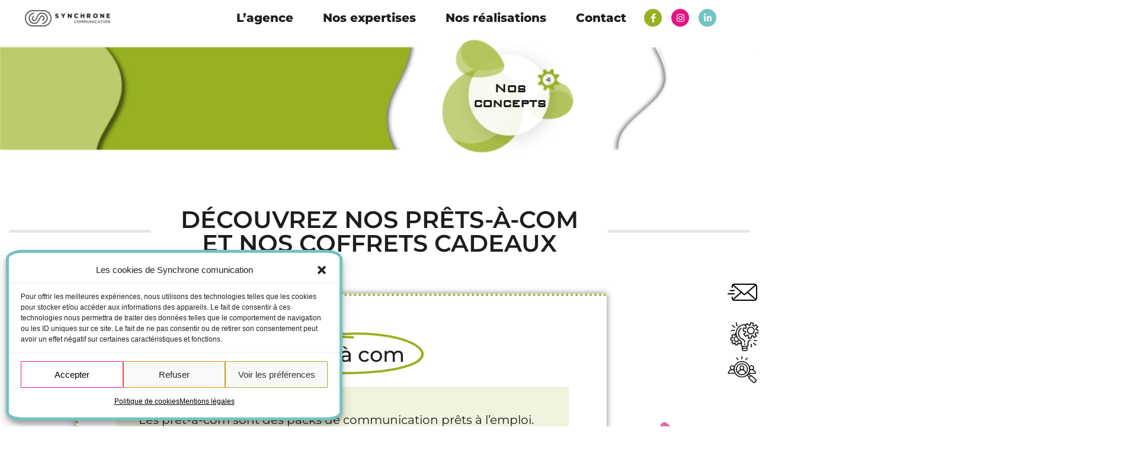

--- FILE ---
content_type: text/html; charset=UTF-8
request_url: https://www.synchrone-communication.com/pret-a-com-nos-concepts/
body_size: 85029
content:
<!DOCTYPE html>
<html class="html" lang="fr-FR">
<head>
	<meta charset="UTF-8">
	<link rel="profile" href="https://gmpg.org/xfn/11">

	<meta name='robots' content='index, follow, max-image-preview:large, max-snippet:-1, max-video-preview:-1' />
<meta name="viewport" content="width=device-width, initial-scale=1">
	<!-- This site is optimized with the Yoast SEO plugin v26.7 - https://yoast.com/wordpress/plugins/seo/ -->
	<title>prêt-à-com - the gift</title>
	<meta name="description" content="Les prêt-à-com sont des packs de communication prêts à l’emploi. Principalement destinés aux créateurs d’entreprise ou petite structure..." />
	<link rel="canonical" href="https://www.synchrone-communication.com/pret-a-com-nos-concepts/" />
	<meta property="og:locale" content="fr_FR" />
	<meta property="og:type" content="article" />
	<meta property="og:title" content="prêt-à-com - the gift" />
	<meta property="og:description" content="Les prêt-à-com sont des packs de communication prêts à l’emploi. Principalement destinés aux créateurs d’entreprise ou petite structure..." />
	<meta property="og:url" content="https://www.synchrone-communication.com/pret-a-com-nos-concepts/" />
	<meta property="og:site_name" content="Synchrone communication" />
	<meta property="article:modified_time" content="2025-07-23T09:19:11+00:00" />
	<meta property="og:image" content="https://www.synchrone-communication.com/wp-content/uploads/2023/03/pretacom.png" />
	<meta property="og:image:width" content="432" />
	<meta property="og:image:height" content="500" />
	<meta property="og:image:type" content="image/png" />
	<meta name="twitter:card" content="summary_large_image" />
	<meta name="twitter:label1" content="Durée de lecture estimée" />
	<meta name="twitter:data1" content="4 minutes" />
	<script type="application/ld+json" class="yoast-schema-graph">{"@context":"https://schema.org","@graph":[{"@type":"WebPage","@id":"https://www.synchrone-communication.com/pret-a-com-nos-concepts/","url":"https://www.synchrone-communication.com/pret-a-com-nos-concepts/","name":"prêt-à-com - the gift","isPartOf":{"@id":"https://www.synchrone-communication.com/#website"},"primaryImageOfPage":{"@id":"https://www.synchrone-communication.com/pret-a-com-nos-concepts/#primaryimage"},"image":{"@id":"https://www.synchrone-communication.com/pret-a-com-nos-concepts/#primaryimage"},"thumbnailUrl":"https://www.synchrone-communication.com/wp-content/uploads/2023/03/pretacom.png","datePublished":"2022-12-14T14:16:11+00:00","dateModified":"2025-07-23T09:19:11+00:00","description":"Les prêt-à-com sont des packs de communication prêts à l’emploi. Principalement destinés aux créateurs d’entreprise ou petite structure...","breadcrumb":{"@id":"https://www.synchrone-communication.com/pret-a-com-nos-concepts/#breadcrumb"},"inLanguage":"fr-FR","potentialAction":[{"@type":"ReadAction","target":["https://www.synchrone-communication.com/pret-a-com-nos-concepts/"]}]},{"@type":"ImageObject","inLanguage":"fr-FR","@id":"https://www.synchrone-communication.com/pret-a-com-nos-concepts/#primaryimage","url":"https://www.synchrone-communication.com/wp-content/uploads/2023/03/pretacom.png","contentUrl":"https://www.synchrone-communication.com/wp-content/uploads/2023/03/pretacom.png","width":432,"height":500},{"@type":"BreadcrumbList","@id":"https://www.synchrone-communication.com/pret-a-com-nos-concepts/#breadcrumb","itemListElement":[{"@type":"ListItem","position":1,"name":"Accueil","item":"https://www.synchrone-communication.com/"},{"@type":"ListItem","position":2,"name":"Nos concepts"}]},{"@type":"WebSite","@id":"https://www.synchrone-communication.com/#website","url":"https://www.synchrone-communication.com/","name":"Synchrone communication","description":"Entrez dans l&#039;engrenage d&#039;une communication qui déménage","potentialAction":[{"@type":"SearchAction","target":{"@type":"EntryPoint","urlTemplate":"https://www.synchrone-communication.com/?s={search_term_string}"},"query-input":{"@type":"PropertyValueSpecification","valueRequired":true,"valueName":"search_term_string"}}],"inLanguage":"fr-FR"}]}</script>
	<!-- / Yoast SEO plugin. -->


<link rel="alternate" type="application/rss+xml" title="Synchrone communication &raquo; Flux" href="https://www.synchrone-communication.com/feed/" />
<link rel="alternate" type="application/rss+xml" title="Synchrone communication &raquo; Flux des commentaires" href="https://www.synchrone-communication.com/comments/feed/" />
<link rel="alternate" title="oEmbed (JSON)" type="application/json+oembed" href="https://www.synchrone-communication.com/wp-json/oembed/1.0/embed?url=https%3A%2F%2Fwww.synchrone-communication.com%2Fpret-a-com-nos-concepts%2F" />
<link rel="alternate" title="oEmbed (XML)" type="text/xml+oembed" href="https://www.synchrone-communication.com/wp-json/oembed/1.0/embed?url=https%3A%2F%2Fwww.synchrone-communication.com%2Fpret-a-com-nos-concepts%2F&#038;format=xml" />
<style id='wp-img-auto-sizes-contain-inline-css'>
img:is([sizes=auto i],[sizes^="auto," i]){contain-intrinsic-size:3000px 1500px}
/*# sourceURL=wp-img-auto-sizes-contain-inline-css */
</style>
<style id='cf-frontend-style-inline-css'>
@font-face {
	font-family: 'Gotham';
	font-style: normal;
	font-weight: 700;
	src: url('https://www.synchrone-communication.com/wp-content/uploads/2024/12/Gotham-Bold.otf') format('OpenType');
}
@font-face {
	font-family: 'Gotham';
	font-style: normal;
	font-weight: 400;
	src: url('https://www.synchrone-communication.com/wp-content/uploads/2024/12/Gotham-Medium.otf') format('OpenType');
}
@font-face {
	font-family: 'Gotham';
	font-style: normal;
	font-weight: 100;
	src: url('https://www.synchrone-communication.com/wp-content/uploads/2024/12/GothamBook.ttf') format('truetype');
}
@font-face {
	font-family: 'segoeprint';
	font-weight: 100;
	font-display: auto;
	src: url('https://www.synchrone-communication.com/wp-content/uploads/2022/12/segoepr.ttf') format('truetype');
}
@font-face {
	font-family: 'bankgoticlight';
	font-weight: 100;
	font-display: auto;
	src: url('https://www.synchrone-communication.com/wp-content/uploads/2022/12/BankGothicLtBTLight.woff2') format('woff2');
}
/*# sourceURL=cf-frontend-style-inline-css */
</style>
<style id='classic-theme-styles-inline-css'>
/*! This file is auto-generated */
.wp-block-button__link{color:#fff;background-color:#32373c;border-radius:9999px;box-shadow:none;text-decoration:none;padding:calc(.667em + 2px) calc(1.333em + 2px);font-size:1.125em}.wp-block-file__button{background:#32373c;color:#fff;text-decoration:none}
/*# sourceURL=/wp-includes/css/classic-themes.min.css */
</style>
<style id='global-styles-inline-css'>
:root{--wp--preset--aspect-ratio--square: 1;--wp--preset--aspect-ratio--4-3: 4/3;--wp--preset--aspect-ratio--3-4: 3/4;--wp--preset--aspect-ratio--3-2: 3/2;--wp--preset--aspect-ratio--2-3: 2/3;--wp--preset--aspect-ratio--16-9: 16/9;--wp--preset--aspect-ratio--9-16: 9/16;--wp--preset--color--black: #000000;--wp--preset--color--cyan-bluish-gray: #abb8c3;--wp--preset--color--white: #ffffff;--wp--preset--color--pale-pink: #f78da7;--wp--preset--color--vivid-red: #cf2e2e;--wp--preset--color--luminous-vivid-orange: #ff6900;--wp--preset--color--luminous-vivid-amber: #fcb900;--wp--preset--color--light-green-cyan: #7bdcb5;--wp--preset--color--vivid-green-cyan: #00d084;--wp--preset--color--pale-cyan-blue: #8ed1fc;--wp--preset--color--vivid-cyan-blue: #0693e3;--wp--preset--color--vivid-purple: #9b51e0;--wp--preset--gradient--vivid-cyan-blue-to-vivid-purple: linear-gradient(135deg,rgb(6,147,227) 0%,rgb(155,81,224) 100%);--wp--preset--gradient--light-green-cyan-to-vivid-green-cyan: linear-gradient(135deg,rgb(122,220,180) 0%,rgb(0,208,130) 100%);--wp--preset--gradient--luminous-vivid-amber-to-luminous-vivid-orange: linear-gradient(135deg,rgb(252,185,0) 0%,rgb(255,105,0) 100%);--wp--preset--gradient--luminous-vivid-orange-to-vivid-red: linear-gradient(135deg,rgb(255,105,0) 0%,rgb(207,46,46) 100%);--wp--preset--gradient--very-light-gray-to-cyan-bluish-gray: linear-gradient(135deg,rgb(238,238,238) 0%,rgb(169,184,195) 100%);--wp--preset--gradient--cool-to-warm-spectrum: linear-gradient(135deg,rgb(74,234,220) 0%,rgb(151,120,209) 20%,rgb(207,42,186) 40%,rgb(238,44,130) 60%,rgb(251,105,98) 80%,rgb(254,248,76) 100%);--wp--preset--gradient--blush-light-purple: linear-gradient(135deg,rgb(255,206,236) 0%,rgb(152,150,240) 100%);--wp--preset--gradient--blush-bordeaux: linear-gradient(135deg,rgb(254,205,165) 0%,rgb(254,45,45) 50%,rgb(107,0,62) 100%);--wp--preset--gradient--luminous-dusk: linear-gradient(135deg,rgb(255,203,112) 0%,rgb(199,81,192) 50%,rgb(65,88,208) 100%);--wp--preset--gradient--pale-ocean: linear-gradient(135deg,rgb(255,245,203) 0%,rgb(182,227,212) 50%,rgb(51,167,181) 100%);--wp--preset--gradient--electric-grass: linear-gradient(135deg,rgb(202,248,128) 0%,rgb(113,206,126) 100%);--wp--preset--gradient--midnight: linear-gradient(135deg,rgb(2,3,129) 0%,rgb(40,116,252) 100%);--wp--preset--font-size--small: 13px;--wp--preset--font-size--medium: 20px;--wp--preset--font-size--large: 36px;--wp--preset--font-size--x-large: 42px;--wp--preset--spacing--20: 0.44rem;--wp--preset--spacing--30: 0.67rem;--wp--preset--spacing--40: 1rem;--wp--preset--spacing--50: 1.5rem;--wp--preset--spacing--60: 2.25rem;--wp--preset--spacing--70: 3.38rem;--wp--preset--spacing--80: 5.06rem;--wp--preset--shadow--natural: 6px 6px 9px rgba(0, 0, 0, 0.2);--wp--preset--shadow--deep: 12px 12px 50px rgba(0, 0, 0, 0.4);--wp--preset--shadow--sharp: 6px 6px 0px rgba(0, 0, 0, 0.2);--wp--preset--shadow--outlined: 6px 6px 0px -3px rgb(255, 255, 255), 6px 6px rgb(0, 0, 0);--wp--preset--shadow--crisp: 6px 6px 0px rgb(0, 0, 0);}:where(.is-layout-flex){gap: 0.5em;}:where(.is-layout-grid){gap: 0.5em;}body .is-layout-flex{display: flex;}.is-layout-flex{flex-wrap: wrap;align-items: center;}.is-layout-flex > :is(*, div){margin: 0;}body .is-layout-grid{display: grid;}.is-layout-grid > :is(*, div){margin: 0;}:where(.wp-block-columns.is-layout-flex){gap: 2em;}:where(.wp-block-columns.is-layout-grid){gap: 2em;}:where(.wp-block-post-template.is-layout-flex){gap: 1.25em;}:where(.wp-block-post-template.is-layout-grid){gap: 1.25em;}.has-black-color{color: var(--wp--preset--color--black) !important;}.has-cyan-bluish-gray-color{color: var(--wp--preset--color--cyan-bluish-gray) !important;}.has-white-color{color: var(--wp--preset--color--white) !important;}.has-pale-pink-color{color: var(--wp--preset--color--pale-pink) !important;}.has-vivid-red-color{color: var(--wp--preset--color--vivid-red) !important;}.has-luminous-vivid-orange-color{color: var(--wp--preset--color--luminous-vivid-orange) !important;}.has-luminous-vivid-amber-color{color: var(--wp--preset--color--luminous-vivid-amber) !important;}.has-light-green-cyan-color{color: var(--wp--preset--color--light-green-cyan) !important;}.has-vivid-green-cyan-color{color: var(--wp--preset--color--vivid-green-cyan) !important;}.has-pale-cyan-blue-color{color: var(--wp--preset--color--pale-cyan-blue) !important;}.has-vivid-cyan-blue-color{color: var(--wp--preset--color--vivid-cyan-blue) !important;}.has-vivid-purple-color{color: var(--wp--preset--color--vivid-purple) !important;}.has-black-background-color{background-color: var(--wp--preset--color--black) !important;}.has-cyan-bluish-gray-background-color{background-color: var(--wp--preset--color--cyan-bluish-gray) !important;}.has-white-background-color{background-color: var(--wp--preset--color--white) !important;}.has-pale-pink-background-color{background-color: var(--wp--preset--color--pale-pink) !important;}.has-vivid-red-background-color{background-color: var(--wp--preset--color--vivid-red) !important;}.has-luminous-vivid-orange-background-color{background-color: var(--wp--preset--color--luminous-vivid-orange) !important;}.has-luminous-vivid-amber-background-color{background-color: var(--wp--preset--color--luminous-vivid-amber) !important;}.has-light-green-cyan-background-color{background-color: var(--wp--preset--color--light-green-cyan) !important;}.has-vivid-green-cyan-background-color{background-color: var(--wp--preset--color--vivid-green-cyan) !important;}.has-pale-cyan-blue-background-color{background-color: var(--wp--preset--color--pale-cyan-blue) !important;}.has-vivid-cyan-blue-background-color{background-color: var(--wp--preset--color--vivid-cyan-blue) !important;}.has-vivid-purple-background-color{background-color: var(--wp--preset--color--vivid-purple) !important;}.has-black-border-color{border-color: var(--wp--preset--color--black) !important;}.has-cyan-bluish-gray-border-color{border-color: var(--wp--preset--color--cyan-bluish-gray) !important;}.has-white-border-color{border-color: var(--wp--preset--color--white) !important;}.has-pale-pink-border-color{border-color: var(--wp--preset--color--pale-pink) !important;}.has-vivid-red-border-color{border-color: var(--wp--preset--color--vivid-red) !important;}.has-luminous-vivid-orange-border-color{border-color: var(--wp--preset--color--luminous-vivid-orange) !important;}.has-luminous-vivid-amber-border-color{border-color: var(--wp--preset--color--luminous-vivid-amber) !important;}.has-light-green-cyan-border-color{border-color: var(--wp--preset--color--light-green-cyan) !important;}.has-vivid-green-cyan-border-color{border-color: var(--wp--preset--color--vivid-green-cyan) !important;}.has-pale-cyan-blue-border-color{border-color: var(--wp--preset--color--pale-cyan-blue) !important;}.has-vivid-cyan-blue-border-color{border-color: var(--wp--preset--color--vivid-cyan-blue) !important;}.has-vivid-purple-border-color{border-color: var(--wp--preset--color--vivid-purple) !important;}.has-vivid-cyan-blue-to-vivid-purple-gradient-background{background: var(--wp--preset--gradient--vivid-cyan-blue-to-vivid-purple) !important;}.has-light-green-cyan-to-vivid-green-cyan-gradient-background{background: var(--wp--preset--gradient--light-green-cyan-to-vivid-green-cyan) !important;}.has-luminous-vivid-amber-to-luminous-vivid-orange-gradient-background{background: var(--wp--preset--gradient--luminous-vivid-amber-to-luminous-vivid-orange) !important;}.has-luminous-vivid-orange-to-vivid-red-gradient-background{background: var(--wp--preset--gradient--luminous-vivid-orange-to-vivid-red) !important;}.has-very-light-gray-to-cyan-bluish-gray-gradient-background{background: var(--wp--preset--gradient--very-light-gray-to-cyan-bluish-gray) !important;}.has-cool-to-warm-spectrum-gradient-background{background: var(--wp--preset--gradient--cool-to-warm-spectrum) !important;}.has-blush-light-purple-gradient-background{background: var(--wp--preset--gradient--blush-light-purple) !important;}.has-blush-bordeaux-gradient-background{background: var(--wp--preset--gradient--blush-bordeaux) !important;}.has-luminous-dusk-gradient-background{background: var(--wp--preset--gradient--luminous-dusk) !important;}.has-pale-ocean-gradient-background{background: var(--wp--preset--gradient--pale-ocean) !important;}.has-electric-grass-gradient-background{background: var(--wp--preset--gradient--electric-grass) !important;}.has-midnight-gradient-background{background: var(--wp--preset--gradient--midnight) !important;}.has-small-font-size{font-size: var(--wp--preset--font-size--small) !important;}.has-medium-font-size{font-size: var(--wp--preset--font-size--medium) !important;}.has-large-font-size{font-size: var(--wp--preset--font-size--large) !important;}.has-x-large-font-size{font-size: var(--wp--preset--font-size--x-large) !important;}
:where(.wp-block-post-template.is-layout-flex){gap: 1.25em;}:where(.wp-block-post-template.is-layout-grid){gap: 1.25em;}
:where(.wp-block-term-template.is-layout-flex){gap: 1.25em;}:where(.wp-block-term-template.is-layout-grid){gap: 1.25em;}
:where(.wp-block-columns.is-layout-flex){gap: 2em;}:where(.wp-block-columns.is-layout-grid){gap: 2em;}
:root :where(.wp-block-pullquote){font-size: 1.5em;line-height: 1.6;}
/*# sourceURL=global-styles-inline-css */
</style>
<link rel='stylesheet' id='wpo_min-header-0-css' href='https://www.synchrone-communication.com/wp-content/cache/wpo-minify/1768328010/assets/wpo-minify-header-81ed5d78.min.css' media='all' />
<script id="jquery-js-after">
!function($){"use strict";$(document).ready(function(){$(this).scrollTop()>100&&$(".hfe-scroll-to-top-wrap").removeClass("hfe-scroll-to-top-hide"),$(window).scroll(function(){$(this).scrollTop()<100?$(".hfe-scroll-to-top-wrap").fadeOut(300):$(".hfe-scroll-to-top-wrap").fadeIn(300)}),$(".hfe-scroll-to-top-wrap").on("click",function(){$("html, body").animate({scrollTop:0},300);return!1})})}(jQuery);
!function($){'use strict';$(document).ready(function(){var bar=$('.hfe-reading-progress-bar');if(!bar.length)return;$(window).on('scroll',function(){var s=$(window).scrollTop(),d=$(document).height()-$(window).height(),p=d? s/d*100:0;bar.css('width',p+'%')});});}(jQuery);
//# sourceURL=jquery-js-after
</script>
<script id="wpo_min-header-0-js-extra">
var pp = {"ajax_url":"https://www.synchrone-communication.com/wp-admin/admin-ajax.php"};
//# sourceURL=wpo_min-header-0-js-extra
</script>
<script defer src="https://www.synchrone-communication.com/wp-content/cache/wpo-minify/1768328010/assets/wpo-minify-header-7ece1e5c.min.js" id="wpo_min-header-0-js"></script>
<link rel="https://api.w.org/" href="https://www.synchrone-communication.com/wp-json/" /><link rel="alternate" title="JSON" type="application/json" href="https://www.synchrone-communication.com/wp-json/wp/v2/pages/51" /><link rel="EditURI" type="application/rsd+xml" title="RSD" href="https://www.synchrone-communication.com/xmlrpc.php?rsd" />
<style id="mystickymenu" type="text/css">#mysticky-nav { width:100%; position: static; height: auto !important; }#mysticky-nav.wrapfixed { position:fixed; left: 0px; margin-top:0px;  z-index: 99; -webkit-transition: 0.3s; -moz-transition: 0.3s; -o-transition: 0.3s; transition: 0.3s; -ms-filter:"progid:DXImageTransform.Microsoft.Alpha(Opacity=100)"; filter: alpha(opacity=100); opacity:1; background-color: #ffffff;}#mysticky-nav.wrapfixed .myfixed{ background-color: #ffffff; position: relative;top: auto;left: auto;right: auto;}#mysticky-nav.wrapfixed ul li.menu-item a { color: #0a0a0a;}#mysticky-nav .myfixed { margin:0 auto; float:none; border:0px; background:none; max-width:100%; }</style>			<style type="text/css">
																															</style>
			<meta name="ti-site-data" content="eyJyIjoiMTowITc6MCEzMDowIiwibyI6Imh0dHBzOlwvXC93d3cuc3luY2hyb25lLWNvbW11bmljYXRpb24uY29tXC93cC1hZG1pblwvYWRtaW4tYWpheC5waHA/YWN0aW9uPXRpX29ubGluZV91c2Vyc19nb29nbGUmYW1wO3A9JTJGcHJldC1hLWNvbS1ub3MtY29uY2VwdHMlMkYmYW1wO193cG5vbmNlPTkxZTk3Yjk4MWEifQ==" />			<style>.cmplz-hidden {
					display: none !important;
				}</style><meta name="generator" content="Elementor 3.34.1; features: additional_custom_breakpoints; settings: css_print_method-external, google_font-enabled, font_display-swap">
			<style>
				.e-con.e-parent:nth-of-type(n+4):not(.e-lazyloaded):not(.e-no-lazyload),
				.e-con.e-parent:nth-of-type(n+4):not(.e-lazyloaded):not(.e-no-lazyload) * {
					background-image: none !important;
				}
				@media screen and (max-height: 1024px) {
					.e-con.e-parent:nth-of-type(n+3):not(.e-lazyloaded):not(.e-no-lazyload),
					.e-con.e-parent:nth-of-type(n+3):not(.e-lazyloaded):not(.e-no-lazyload) * {
						background-image: none !important;
					}
				}
				@media screen and (max-height: 640px) {
					.e-con.e-parent:nth-of-type(n+2):not(.e-lazyloaded):not(.e-no-lazyload),
					.e-con.e-parent:nth-of-type(n+2):not(.e-lazyloaded):not(.e-no-lazyload) * {
						background-image: none !important;
					}
				}
			</style>
			<link rel="icon" href="https://www.synchrone-communication.com/wp-content/uploads/2024/05/cropped-7_Isotype-06-32x32.png" sizes="32x32" />
<link rel="icon" href="https://www.synchrone-communication.com/wp-content/uploads/2024/05/cropped-7_Isotype-06-192x192.png" sizes="192x192" />
<link rel="apple-touch-icon" href="https://www.synchrone-communication.com/wp-content/uploads/2024/05/cropped-7_Isotype-06-180x180.png" />
<meta name="msapplication-TileImage" content="https://www.synchrone-communication.com/wp-content/uploads/2024/05/cropped-7_Isotype-06-270x270.png" />
		<style id="wp-custom-css">
			!important html,body{width:100%;overflow-x:hidden}		</style>
		<style id="wpr_lightbox_styles">
				.lg-backdrop {
					background-color: rgba(0,0,0,0.6) !important;
				}
				.lg-toolbar,
				.lg-dropdown {
					background-color: rgba(0,0,0,0.8) !important;
				}
				.lg-dropdown:after {
					border-bottom-color: rgba(0,0,0,0.8) !important;
				}
				.lg-sub-html {
					background-color: rgba(0,0,0,0.8) !important;
				}
				.lg-thumb-outer,
				.lg-progress-bar {
					background-color: #444444 !important;
				}
				.lg-progress {
					background-color: #a90707 !important;
				}
				.lg-icon {
					color: #efefef !important;
					font-size: 20px !important;
				}
				.lg-icon.lg-toogle-thumb {
					font-size: 24px !important;
				}
				.lg-icon:hover,
				.lg-dropdown-text:hover {
					color: #ffffff !important;
				}
				.lg-sub-html,
				.lg-dropdown-text {
					color: #efefef !important;
					font-size: 14px !important;
				}
				#lg-counter {
					color: #efefef !important;
					font-size: 14px !important;
				}
				.lg-prev,
				.lg-next {
					font-size: 35px !important;
				}

				/* Defaults */
				.lg-icon {
				background-color: transparent !important;
				}

				#lg-counter {
				opacity: 0.9;
				}

				.lg-thumb-outer {
				padding: 0 10px;
				}

				.lg-thumb-item {
				border-radius: 0 !important;
				border: none !important;
				opacity: 0.5;
				}

				.lg-thumb-item.active {
					opacity: 1;
				}
	         </style><!-- OceanWP CSS -->
<style type="text/css">
/* Colors */body .theme-button,body input[type="submit"],body button[type="submit"],body button,body .button,body div.wpforms-container-full .wpforms-form input[type=submit],body div.wpforms-container-full .wpforms-form button[type=submit],body div.wpforms-container-full .wpforms-form .wpforms-page-button,.woocommerce-cart .wp-element-button,.woocommerce-checkout .wp-element-button,.wp-block-button__link{border-color:#ffffff}body .theme-button:hover,body input[type="submit"]:hover,body button[type="submit"]:hover,body button:hover,body .button:hover,body div.wpforms-container-full .wpforms-form input[type=submit]:hover,body div.wpforms-container-full .wpforms-form input[type=submit]:active,body div.wpforms-container-full .wpforms-form button[type=submit]:hover,body div.wpforms-container-full .wpforms-form button[type=submit]:active,body div.wpforms-container-full .wpforms-form .wpforms-page-button:hover,body div.wpforms-container-full .wpforms-form .wpforms-page-button:active,.woocommerce-cart .wp-element-button:hover,.woocommerce-checkout .wp-element-button:hover,.wp-block-button__link:hover{border-color:#ffffff}/* OceanWP Style Settings CSS */.theme-button,input[type="submit"],button[type="submit"],button,.button,body div.wpforms-container-full .wpforms-form input[type=submit],body div.wpforms-container-full .wpforms-form button[type=submit],body div.wpforms-container-full .wpforms-form .wpforms-page-button{border-style:solid}.theme-button,input[type="submit"],button[type="submit"],button,.button,body div.wpforms-container-full .wpforms-form input[type=submit],body div.wpforms-container-full .wpforms-form button[type=submit],body div.wpforms-container-full .wpforms-form .wpforms-page-button{border-width:1px}form input[type="text"],form input[type="password"],form input[type="email"],form input[type="url"],form input[type="date"],form input[type="month"],form input[type="time"],form input[type="datetime"],form input[type="datetime-local"],form input[type="week"],form input[type="number"],form input[type="search"],form input[type="tel"],form input[type="color"],form select,form textarea,.woocommerce .woocommerce-checkout .select2-container--default .select2-selection--single{border-style:solid}body div.wpforms-container-full .wpforms-form input[type=date],body div.wpforms-container-full .wpforms-form input[type=datetime],body div.wpforms-container-full .wpforms-form input[type=datetime-local],body div.wpforms-container-full .wpforms-form input[type=email],body div.wpforms-container-full .wpforms-form input[type=month],body div.wpforms-container-full .wpforms-form input[type=number],body div.wpforms-container-full .wpforms-form input[type=password],body div.wpforms-container-full .wpforms-form input[type=range],body div.wpforms-container-full .wpforms-form input[type=search],body div.wpforms-container-full .wpforms-form input[type=tel],body div.wpforms-container-full .wpforms-form input[type=text],body div.wpforms-container-full .wpforms-form input[type=time],body div.wpforms-container-full .wpforms-form input[type=url],body div.wpforms-container-full .wpforms-form input[type=week],body div.wpforms-container-full .wpforms-form select,body div.wpforms-container-full .wpforms-form textarea{border-style:solid}form input[type="text"],form input[type="password"],form input[type="email"],form input[type="url"],form input[type="date"],form input[type="month"],form input[type="time"],form input[type="datetime"],form input[type="datetime-local"],form input[type="week"],form input[type="number"],form input[type="search"],form input[type="tel"],form input[type="color"],form select,form textarea{border-radius:3px}body div.wpforms-container-full .wpforms-form input[type=date],body div.wpforms-container-full .wpforms-form input[type=datetime],body div.wpforms-container-full .wpforms-form input[type=datetime-local],body div.wpforms-container-full .wpforms-form input[type=email],body div.wpforms-container-full .wpforms-form input[type=month],body div.wpforms-container-full .wpforms-form input[type=number],body div.wpforms-container-full .wpforms-form input[type=password],body div.wpforms-container-full .wpforms-form input[type=range],body div.wpforms-container-full .wpforms-form input[type=search],body div.wpforms-container-full .wpforms-form input[type=tel],body div.wpforms-container-full .wpforms-form input[type=text],body div.wpforms-container-full .wpforms-form input[type=time],body div.wpforms-container-full .wpforms-form input[type=url],body div.wpforms-container-full .wpforms-form input[type=week],body div.wpforms-container-full .wpforms-form select,body div.wpforms-container-full .wpforms-form textarea{border-radius:3px}/* Header */#site-header.has-header-media .overlay-header-media{background-color:rgba(0,0,0,0.5)}/* Blog CSS */.ocean-single-post-header ul.meta-item li a:hover{color:#333333}/* Sidebar */.widget-area{padding:0!important}/* Typography */body{font-size:14px;line-height:1.8}h1,h2,h3,h4,h5,h6,.theme-heading,.widget-title,.oceanwp-widget-recent-posts-title,.comment-reply-title,.entry-title,.sidebar-box .widget-title{line-height:1.4}h1{font-size:23px;line-height:1.4}h2{font-size:20px;line-height:1.4}h3{font-size:18px;line-height:1.4}h4{font-size:17px;line-height:1.4}h5{font-size:14px;line-height:1.4}h6{font-size:15px;line-height:1.4}.page-header .page-header-title,.page-header.background-image-page-header .page-header-title{font-size:32px;line-height:1.4}.page-header .page-subheading{font-size:15px;line-height:1.8}.site-breadcrumbs,.site-breadcrumbs a{font-size:13px;line-height:1.4}#top-bar-content,#top-bar-social-alt{font-size:12px;line-height:1.8}#site-logo a.site-logo-text{font-size:24px;line-height:1.8}.dropdown-menu ul li a.menu-link,#site-header.full_screen-header .fs-dropdown-menu ul.sub-menu li a{font-size:12px;line-height:1.2;letter-spacing:.6px}.sidr-class-dropdown-menu li a,a.sidr-class-toggle-sidr-close,#mobile-dropdown ul li a,body #mobile-fullscreen ul li a{font-size:15px;line-height:1.8}.blog-entry.post .blog-entry-header .entry-title a{font-size:24px;line-height:1.4}.ocean-single-post-header .single-post-title{font-size:34px;line-height:1.4;letter-spacing:.6px}.ocean-single-post-header ul.meta-item li,.ocean-single-post-header ul.meta-item li a{font-size:13px;line-height:1.4;letter-spacing:.6px}.ocean-single-post-header .post-author-name,.ocean-single-post-header .post-author-name a{font-size:14px;line-height:1.4;letter-spacing:.6px}.ocean-single-post-header .post-author-description{font-size:12px;line-height:1.4;letter-spacing:.6px}.single-post .entry-title{line-height:1.4;letter-spacing:.6px}.single-post ul.meta li,.single-post ul.meta li a{font-size:14px;line-height:1.4;letter-spacing:.6px}.sidebar-box .widget-title,.sidebar-box.widget_block .wp-block-heading{font-size:13px;line-height:1;letter-spacing:1px}#footer-widgets .footer-box .widget-title{font-size:13px;line-height:1;letter-spacing:1px}#footer-bottom #copyright{font-size:12px;line-height:1}#footer-bottom #footer-bottom-menu{font-size:12px;line-height:1}.woocommerce-store-notice.demo_store{line-height:2;letter-spacing:1.5px}.demo_store .woocommerce-store-notice__dismiss-link{line-height:2;letter-spacing:1.5px}.woocommerce ul.products li.product li.title h2,.woocommerce ul.products li.product li.title a{font-size:14px;line-height:1.5}.woocommerce ul.products li.product li.category,.woocommerce ul.products li.product li.category a{font-size:12px;line-height:1}.woocommerce ul.products li.product .price{font-size:18px;line-height:1}.woocommerce ul.products li.product .button,.woocommerce ul.products li.product .product-inner .added_to_cart{font-size:12px;line-height:1.5;letter-spacing:1px}.woocommerce ul.products li.owp-woo-cond-notice span,.woocommerce ul.products li.owp-woo-cond-notice a{font-size:16px;line-height:1;letter-spacing:1px;font-weight:600;text-transform:capitalize}.woocommerce div.product .product_title{font-size:24px;line-height:1.4;letter-spacing:.6px}.woocommerce div.product p.price{font-size:36px;line-height:1}.woocommerce .owp-btn-normal .summary form button.button,.woocommerce .owp-btn-big .summary form button.button,.woocommerce .owp-btn-very-big .summary form button.button{font-size:12px;line-height:1.5;letter-spacing:1px;text-transform:uppercase}.woocommerce div.owp-woo-single-cond-notice span,.woocommerce div.owp-woo-single-cond-notice a{font-size:18px;line-height:2;letter-spacing:1.5px;font-weight:600;text-transform:capitalize}
</style></head>

<body data-rsssl=1 data-cmplz=1 class="wp-singular page-template-default page page-id-51 wp-embed-responsive wp-theme-oceanwp wp-child-theme-oceanwp-child ehf-header ehf-footer ehf-template-oceanwp ehf-stylesheet-oceanwp-child oceanwp-theme dropdown-mobile no-header-border default-breakpoint content-full-screen has-breadcrumbs elementor-default elementor-template-full-width elementor-kit-6 elementor-page elementor-page-51" itemscope="itemscope" itemtype="https://schema.org/WebPage" data-burst_id="51" data-burst_type="page">

	
	
	<div id="outer-wrap" class="site clr">

		<a class="skip-link screen-reader-text" href="#main">Skip to content</a>

		
		<div id="wrap" class="clr">

			
					<header id="masthead" itemscope="itemscope" itemtype="https://schema.org/WPHeader">
			<p class="main-title bhf-hidden" itemprop="headline"><a href="https://www.synchrone-communication.com" title="Synchrone communication" rel="home">Synchrone communication</a></p>
					<div data-elementor-type="wp-post" data-elementor-id="237" class="elementor elementor-237">
						<section class="elementor-section elementor-top-section elementor-element elementor-element-ae2e963 elementor-section-full_width elementor-section-stretched elementor-hidden-tablet elementor-section-height-default elementor-section-height-default wpr-particle-no wpr-jarallax-no wpr-parallax-no" data-id="ae2e963" data-element_type="section" data-settings="{&quot;stretch_section&quot;:&quot;section-stretched&quot;,&quot;background_background&quot;:&quot;classic&quot;}">
						<div class="elementor-container elementor-column-gap-extended">
					<div class="elementor-column elementor-col-25 elementor-top-column elementor-element elementor-element-54363c7" data-id="54363c7" data-element_type="column" data-settings="{&quot;background_background&quot;:&quot;classic&quot;}">
			<div class="elementor-widget-wrap elementor-element-populated">
						<div class="elementor-element elementor-element-c138647 logo elementor-widget elementor-widget-image" data-id="c138647" data-element_type="widget" id="mon-logo" data-widget_type="image.default">
				<div class="elementor-widget-container">
																<a href="https://www.synchrone-communication.com/">
							<img width="300" height="60" src="https://www.synchrone-communication.com/wp-content/uploads/2022/12/Logo-Synchrone-Communication-noir-horizontale-e1716993382858-300x60.png" class="attachment-medium size-medium wp-image-11016" alt="Agence de communication Les Sables d&#039;Olonne" srcset="https://www.synchrone-communication.com/wp-content/uploads/2022/12/Logo-Synchrone-Communication-noir-horizontale-e1716993382858-300x60.png 300w, https://www.synchrone-communication.com/wp-content/uploads/2022/12/Logo-Synchrone-Communication-noir-horizontale-e1716993382858.png 583w" sizes="(max-width: 300px) 100vw, 300px" />								</a>
															</div>
				</div>
					</div>
		</div>
				<div class="elementor-column elementor-col-50 elementor-top-column elementor-element elementor-element-d1ffd28" data-id="d1ffd28" data-element_type="column" data-settings="{&quot;background_background&quot;:&quot;classic&quot;}">
			<div class="elementor-widget-wrap elementor-element-populated">
						<div class="elementor-element elementor-element-e05a1de hfe-nav-menu__align-right elementor-widget__width-inherit hfe-nav-menu__breakpoint-mobile hfe-submenu-icon-arrow hfe-submenu-animation-none hfe-link-redirect-child elementor-widget elementor-widget-navigation-menu" data-id="e05a1de" data-element_type="widget" data-settings="{&quot;padding_horizontal_menu_item&quot;:{&quot;unit&quot;:&quot;px&quot;,&quot;size&quot;:0,&quot;sizes&quot;:[]},&quot;padding_vertical_menu_item&quot;:{&quot;unit&quot;:&quot;px&quot;,&quot;size&quot;:0,&quot;sizes&quot;:[]},&quot;width_dropdown_item&quot;:{&quot;unit&quot;:&quot;px&quot;,&quot;size&quot;:&quot;&quot;,&quot;sizes&quot;:[]},&quot;padding_horizontal_dropdown_item&quot;:{&quot;unit&quot;:&quot;px&quot;,&quot;size&quot;:28,&quot;sizes&quot;:[]},&quot;distance_from_menu&quot;:{&quot;unit&quot;:&quot;px&quot;,&quot;size&quot;:25,&quot;sizes&quot;:[]},&quot;menu_space_between&quot;:{&quot;unit&quot;:&quot;px&quot;,&quot;size&quot;:50,&quot;sizes&quot;:[]},&quot;menu_row_space&quot;:{&quot;unit&quot;:&quot;px&quot;,&quot;size&quot;:0,&quot;sizes&quot;:[]},&quot;dropdown_border_radius&quot;:{&quot;unit&quot;:&quot;px&quot;,&quot;top&quot;:&quot;0&quot;,&quot;right&quot;:&quot;0&quot;,&quot;bottom&quot;:&quot;0&quot;,&quot;left&quot;:&quot;0&quot;,&quot;isLinked&quot;:false},&quot;padding_vertical_dropdown_item&quot;:{&quot;unit&quot;:&quot;px&quot;,&quot;size&quot;:25,&quot;sizes&quot;:[]},&quot;width_dropdown_item_mobile&quot;:{&quot;unit&quot;:&quot;px&quot;,&quot;size&quot;:0,&quot;sizes&quot;:[]},&quot;padding_horizontal_dropdown_item_mobile&quot;:{&quot;unit&quot;:&quot;px&quot;,&quot;size&quot;:100,&quot;sizes&quot;:[]},&quot;padding_vertical_dropdown_item_mobile&quot;:{&quot;unit&quot;:&quot;px&quot;,&quot;size&quot;:10,&quot;sizes&quot;:[]},&quot;distance_from_menu_mobile&quot;:{&quot;unit&quot;:&quot;px&quot;,&quot;size&quot;:8,&quot;sizes&quot;:[]},&quot;menu_space_between_tablet&quot;:{&quot;unit&quot;:&quot;px&quot;,&quot;size&quot;:10,&quot;sizes&quot;:[]},&quot;padding_horizontal_menu_item_tablet&quot;:{&quot;unit&quot;:&quot;px&quot;,&quot;size&quot;:&quot;&quot;,&quot;sizes&quot;:[]},&quot;padding_horizontal_menu_item_mobile&quot;:{&quot;unit&quot;:&quot;px&quot;,&quot;size&quot;:&quot;&quot;,&quot;sizes&quot;:[]},&quot;padding_vertical_menu_item_tablet&quot;:{&quot;unit&quot;:&quot;px&quot;,&quot;size&quot;:&quot;&quot;,&quot;sizes&quot;:[]},&quot;padding_vertical_menu_item_mobile&quot;:{&quot;unit&quot;:&quot;px&quot;,&quot;size&quot;:&quot;&quot;,&quot;sizes&quot;:[]},&quot;menu_space_between_mobile&quot;:{&quot;unit&quot;:&quot;px&quot;,&quot;size&quot;:&quot;&quot;,&quot;sizes&quot;:[]},&quot;menu_row_space_tablet&quot;:{&quot;unit&quot;:&quot;px&quot;,&quot;size&quot;:&quot;&quot;,&quot;sizes&quot;:[]},&quot;menu_row_space_mobile&quot;:{&quot;unit&quot;:&quot;px&quot;,&quot;size&quot;:&quot;&quot;,&quot;sizes&quot;:[]},&quot;dropdown_border_radius_tablet&quot;:{&quot;unit&quot;:&quot;px&quot;,&quot;top&quot;:&quot;&quot;,&quot;right&quot;:&quot;&quot;,&quot;bottom&quot;:&quot;&quot;,&quot;left&quot;:&quot;&quot;,&quot;isLinked&quot;:true},&quot;dropdown_border_radius_mobile&quot;:{&quot;unit&quot;:&quot;px&quot;,&quot;top&quot;:&quot;&quot;,&quot;right&quot;:&quot;&quot;,&quot;bottom&quot;:&quot;&quot;,&quot;left&quot;:&quot;&quot;,&quot;isLinked&quot;:true},&quot;width_dropdown_item_tablet&quot;:{&quot;unit&quot;:&quot;px&quot;,&quot;size&quot;:&quot;&quot;,&quot;sizes&quot;:[]},&quot;padding_horizontal_dropdown_item_tablet&quot;:{&quot;unit&quot;:&quot;px&quot;,&quot;size&quot;:&quot;&quot;,&quot;sizes&quot;:[]},&quot;padding_vertical_dropdown_item_tablet&quot;:{&quot;unit&quot;:&quot;px&quot;,&quot;size&quot;:&quot;&quot;,&quot;sizes&quot;:[]},&quot;distance_from_menu_tablet&quot;:{&quot;unit&quot;:&quot;px&quot;,&quot;size&quot;:&quot;&quot;,&quot;sizes&quot;:[]},&quot;toggle_size&quot;:{&quot;unit&quot;:&quot;px&quot;,&quot;size&quot;:&quot;&quot;,&quot;sizes&quot;:[]},&quot;toggle_size_tablet&quot;:{&quot;unit&quot;:&quot;px&quot;,&quot;size&quot;:&quot;&quot;,&quot;sizes&quot;:[]},&quot;toggle_size_mobile&quot;:{&quot;unit&quot;:&quot;px&quot;,&quot;size&quot;:&quot;&quot;,&quot;sizes&quot;:[]},&quot;toggle_border_width&quot;:{&quot;unit&quot;:&quot;px&quot;,&quot;size&quot;:&quot;&quot;,&quot;sizes&quot;:[]},&quot;toggle_border_width_tablet&quot;:{&quot;unit&quot;:&quot;px&quot;,&quot;size&quot;:&quot;&quot;,&quot;sizes&quot;:[]},&quot;toggle_border_width_mobile&quot;:{&quot;unit&quot;:&quot;px&quot;,&quot;size&quot;:&quot;&quot;,&quot;sizes&quot;:[]},&quot;toggle_border_radius&quot;:{&quot;unit&quot;:&quot;px&quot;,&quot;size&quot;:&quot;&quot;,&quot;sizes&quot;:[]},&quot;toggle_border_radius_tablet&quot;:{&quot;unit&quot;:&quot;px&quot;,&quot;size&quot;:&quot;&quot;,&quot;sizes&quot;:[]},&quot;toggle_border_radius_mobile&quot;:{&quot;unit&quot;:&quot;px&quot;,&quot;size&quot;:&quot;&quot;,&quot;sizes&quot;:[]}}" data-widget_type="navigation-menu.default">
				<div class="elementor-widget-container">
								<div class="hfe-nav-menu hfe-layout-horizontal hfe-nav-menu-layout horizontal hfe-pointer__none" data-layout="horizontal">
				<div role="button" class="hfe-nav-menu__toggle elementor-clickable" tabindex="0" aria-label="Menu Toggle">
					<span class="screen-reader-text">Menu</span>
					<div class="hfe-nav-menu-icon">
						<i aria-hidden="true"  class="fas fa-align-justify"></i>					</div>
				</div>
				<nav class="hfe-nav-menu__layout-horizontal hfe-nav-menu__submenu-arrow" data-toggle-icon="&lt;i aria-hidden=&quot;true&quot; tabindex=&quot;0&quot; class=&quot;fas fa-align-justify&quot;&gt;&lt;/i&gt;" data-close-icon="&lt;i aria-hidden=&quot;true&quot; tabindex=&quot;0&quot; class=&quot;far fa-window-close&quot;&gt;&lt;/i&gt;" data-full-width="yes">
					<ul id="menu-1-e05a1de" class="hfe-nav-menu"><li id="menu-item-60" class="menu-item menu-item-type-post_type menu-item-object-page parent hfe-creative-menu"><a href="https://www.synchrone-communication.com/communication-print-web-vendee-france/" class = "hfe-menu-item"><span style="color:#E50A81; font-weight:400;"></span> <span class="agence">L&rsquo;agence</span></a></li>
<li id="menu-item-59" class="menu-item menu-item-type-post_type menu-item-object-page current-menu-ancestor current-menu-parent current_page_parent current_page_ancestor menu-item-has-children parent hfe-has-submenu hfe-creative-menu"><div class="hfe-has-submenu-container" tabindex="0" role="button" aria-haspopup="true" aria-expanded="false"><a href="https://www.synchrone-communication.com/nos-4-poles-de-competences/" class = "hfe-menu-item"><span style="color:#71C4C2; font-weight:500;"></span> <span class="expertises">Nos expertises</span><span class='hfe-menu-toggle sub-arrow hfe-menu-child-0'><i class='fa'></i></span></a></div>
<ul class="sub-menu">
	<li id="menu-item-56" class="menu-item menu-item-type-post_type menu-item-object-page hfe-creative-menu"><a href="https://www.synchrone-communication.com/print-web/" class = "hfe-sub-menu-item"><span style="color:#E50A81; font-weight:800;">|</span> <span class="print">Print &#038; web</span></a></li>
	<li id="menu-item-55" class="menu-item menu-item-type-post_type menu-item-object-page hfe-creative-menu"><a href="https://www.synchrone-communication.com/animer-son-reseau/" class = "hfe-sub-menu-item"><span style="color:#71C5C3; font-weight:800;">|</span> <span class="animation">Animation de réseaux</span></a></li>
	<li id="menu-item-54" class="menu-item menu-item-type-post_type menu-item-object-page hfe-creative-menu"><a href="https://www.synchrone-communication.com/crea-conseils/" class = "hfe-sub-menu-item"><span style="color:#F18700; font-weight:800;">|</span> <span class="crea">Créa &#038; conseils</span></a></li>
	<li id="menu-item-53" class="menu-item menu-item-type-post_type menu-item-object-page current-menu-item page_item page-item-51 current_page_item hfe-creative-menu"><a href="https://www.synchrone-communication.com/pret-a-com-nos-concepts/" class = "hfe-sub-menu-item hfe-sub-menu-item-active"><span style="color:#97B221; font-weight:800;">|</span> <span class="concepts">Nos concepts</span></a></li>
</ul>
</li>
<li id="menu-item-57" class="menu-item menu-item-type-post_type menu-item-object-page parent hfe-creative-menu"><a href="https://www.synchrone-communication.com/realisations-clients-tourne-engrenages/" class = "hfe-menu-item"><span style="color:#F18608; font-weight:800;"></span> <span class="rea">Nos réalisations</span></a></li>
<li id="menu-item-58" class="menu-item menu-item-type-post_type menu-item-object-page parent hfe-creative-menu"><a href="https://www.synchrone-communication.com/restons-en-contact/" class = "hfe-menu-item"><span style="color:#97B121; font-weight:800;"></span> <span class="contact">Contact</span></a></li>
</ul> 
				</nav>
			</div>
							</div>
				</div>
					</div>
		</div>
				<div class="elementor-column elementor-col-25 elementor-top-column elementor-element elementor-element-d7ae17c" data-id="d7ae17c" data-element_type="column" data-settings="{&quot;background_background&quot;:&quot;classic&quot;}">
			<div class="elementor-widget-wrap elementor-element-populated">
						<div class="elementor-element elementor-element-602148a elementor-shape-circle e-grid-align-left e-grid-align-mobile-right elementor-grid-0 elementor-widget elementor-widget-social-icons" data-id="602148a" data-element_type="widget" data-widget_type="social-icons.default">
				<div class="elementor-widget-container">
							<div class="elementor-social-icons-wrapper elementor-grid" role="list">
							<span class="elementor-grid-item" role="listitem">
					<a class="elementor-icon elementor-social-icon elementor-social-icon-facebook-f elementor-animation-shrink elementor-repeater-item-132991a" href="https://www.facebook.com/Synchronecomm/" target="_blank">
						<span class="elementor-screen-only">Facebook-f</span>
						<i aria-hidden="true" class="fab fa-facebook-f"></i>					</a>
				</span>
							<span class="elementor-grid-item" role="listitem">
					<a class="elementor-icon elementor-social-icon elementor-social-icon-instagram elementor-animation-shrink elementor-repeater-item-b54a27c" href="https://www.instagram.com/synchrone_communication/" target="_blank">
						<span class="elementor-screen-only">Instagram</span>
						<i aria-hidden="true" class="fab fa-instagram"></i>					</a>
				</span>
							<span class="elementor-grid-item" role="listitem">
					<a class="elementor-icon elementor-social-icon elementor-social-icon-linkedin-in elementor-animation-shrink elementor-repeater-item-45f10ed" href="https://www.linkedin.com/company/synchrone-com/?originalSubdomain=fr" target="_blank">
						<span class="elementor-screen-only">Linkedin-in</span>
						<i aria-hidden="true" class="fab fa-linkedin-in"></i>					</a>
				</span>
					</div>
						</div>
				</div>
					</div>
		</div>
					</div>
		</section>
				<section class="elementor-section elementor-top-section elementor-element elementor-element-43056b5 elementor-hidden-mobile elementor-hidden-desktop elementor-section-boxed elementor-section-height-default elementor-section-height-default wpr-particle-no wpr-jarallax-no wpr-parallax-no wpr-sticky-section-no" data-id="43056b5" data-element_type="section" data-settings="{&quot;background_background&quot;:&quot;classic&quot;}">
						<div class="elementor-container elementor-column-gap-default">
					<div class="elementor-column elementor-col-33 elementor-top-column elementor-element elementor-element-c71b008" data-id="c71b008" data-element_type="column" data-settings="{&quot;background_background&quot;:&quot;classic&quot;}">
			<div class="elementor-widget-wrap elementor-element-populated">
						<div class="elementor-element elementor-element-9b5a21d elementor-widget elementor-widget-image" data-id="9b5a21d" data-element_type="widget" data-widget_type="image.default">
				<div class="elementor-widget-container">
																<a href="https://www.synchrone-communication.com/">
							<img width="300" height="60" src="https://www.synchrone-communication.com/wp-content/uploads/2022/12/Logo-Synchrone-Communication-noir-horizontale-e1716993382858-300x60.png" class="attachment-medium size-medium wp-image-11016" alt="Agence de communication Les Sables d&#039;Olonne" srcset="https://www.synchrone-communication.com/wp-content/uploads/2022/12/Logo-Synchrone-Communication-noir-horizontale-e1716993382858-300x60.png 300w, https://www.synchrone-communication.com/wp-content/uploads/2022/12/Logo-Synchrone-Communication-noir-horizontale-e1716993382858.png 583w" sizes="(max-width: 300px) 100vw, 300px" />								</a>
															</div>
				</div>
					</div>
		</div>
				<div class="elementor-column elementor-col-33 elementor-top-column elementor-element elementor-element-9bae9d0" data-id="9bae9d0" data-element_type="column" data-settings="{&quot;background_background&quot;:&quot;classic&quot;}">
			<div class="elementor-widget-wrap elementor-element-populated">
						<div class="elementor-element elementor-element-339d523 hfe-nav-menu__align-justify hfe-nav-menu__breakpoint-none hfe-submenu-icon-arrow hfe-submenu-animation-none hfe-link-redirect-child elementor-widget elementor-widget-navigation-menu" data-id="339d523" data-element_type="widget" data-settings="{&quot;padding_horizontal_menu_item&quot;:{&quot;unit&quot;:&quot;px&quot;,&quot;size&quot;:35,&quot;sizes&quot;:[]},&quot;padding_horizontal_menu_item_tablet&quot;:{&quot;unit&quot;:&quot;px&quot;,&quot;size&quot;:0,&quot;sizes&quot;:[]},&quot;padding_vertical_menu_item_tablet&quot;:{&quot;unit&quot;:&quot;px&quot;,&quot;size&quot;:13,&quot;sizes&quot;:[]},&quot;menu_space_between_tablet&quot;:{&quot;unit&quot;:&quot;px&quot;,&quot;size&quot;:10,&quot;sizes&quot;:[]},&quot;menu_row_space_tablet&quot;:{&quot;unit&quot;:&quot;px&quot;,&quot;size&quot;:0,&quot;sizes&quot;:[]},&quot;width_dropdown_item_tablet&quot;:{&quot;unit&quot;:&quot;px&quot;,&quot;size&quot;:154,&quot;sizes&quot;:[]},&quot;padding_horizontal_dropdown_item_tablet&quot;:{&quot;unit&quot;:&quot;px&quot;,&quot;size&quot;:28,&quot;sizes&quot;:[]},&quot;padding_vertical_dropdown_item_tablet&quot;:{&quot;unit&quot;:&quot;px&quot;,&quot;size&quot;:18,&quot;sizes&quot;:[]},&quot;toggle_size_tablet&quot;:{&quot;unit&quot;:&quot;px&quot;,&quot;size&quot;:15,&quot;sizes&quot;:[]},&quot;padding_horizontal_menu_item_mobile&quot;:{&quot;unit&quot;:&quot;px&quot;,&quot;size&quot;:&quot;&quot;,&quot;sizes&quot;:[]},&quot;padding_vertical_menu_item&quot;:{&quot;unit&quot;:&quot;px&quot;,&quot;size&quot;:15,&quot;sizes&quot;:[]},&quot;padding_vertical_menu_item_mobile&quot;:{&quot;unit&quot;:&quot;px&quot;,&quot;size&quot;:&quot;&quot;,&quot;sizes&quot;:[]},&quot;menu_space_between&quot;:{&quot;unit&quot;:&quot;px&quot;,&quot;size&quot;:&quot;&quot;,&quot;sizes&quot;:[]},&quot;menu_space_between_mobile&quot;:{&quot;unit&quot;:&quot;px&quot;,&quot;size&quot;:&quot;&quot;,&quot;sizes&quot;:[]},&quot;menu_row_space&quot;:{&quot;unit&quot;:&quot;px&quot;,&quot;size&quot;:&quot;&quot;,&quot;sizes&quot;:[]},&quot;menu_row_space_mobile&quot;:{&quot;unit&quot;:&quot;px&quot;,&quot;size&quot;:&quot;&quot;,&quot;sizes&quot;:[]},&quot;dropdown_border_radius&quot;:{&quot;unit&quot;:&quot;px&quot;,&quot;top&quot;:&quot;&quot;,&quot;right&quot;:&quot;&quot;,&quot;bottom&quot;:&quot;&quot;,&quot;left&quot;:&quot;&quot;,&quot;isLinked&quot;:true},&quot;dropdown_border_radius_tablet&quot;:{&quot;unit&quot;:&quot;px&quot;,&quot;top&quot;:&quot;&quot;,&quot;right&quot;:&quot;&quot;,&quot;bottom&quot;:&quot;&quot;,&quot;left&quot;:&quot;&quot;,&quot;isLinked&quot;:true},&quot;dropdown_border_radius_mobile&quot;:{&quot;unit&quot;:&quot;px&quot;,&quot;top&quot;:&quot;&quot;,&quot;right&quot;:&quot;&quot;,&quot;bottom&quot;:&quot;&quot;,&quot;left&quot;:&quot;&quot;,&quot;isLinked&quot;:true},&quot;width_dropdown_item&quot;:{&quot;unit&quot;:&quot;px&quot;,&quot;size&quot;:&quot;220&quot;,&quot;sizes&quot;:[]},&quot;width_dropdown_item_mobile&quot;:{&quot;unit&quot;:&quot;px&quot;,&quot;size&quot;:&quot;&quot;,&quot;sizes&quot;:[]},&quot;padding_horizontal_dropdown_item&quot;:{&quot;unit&quot;:&quot;px&quot;,&quot;size&quot;:&quot;&quot;,&quot;sizes&quot;:[]},&quot;padding_horizontal_dropdown_item_mobile&quot;:{&quot;unit&quot;:&quot;px&quot;,&quot;size&quot;:&quot;&quot;,&quot;sizes&quot;:[]},&quot;padding_vertical_dropdown_item&quot;:{&quot;unit&quot;:&quot;px&quot;,&quot;size&quot;:15,&quot;sizes&quot;:[]},&quot;padding_vertical_dropdown_item_mobile&quot;:{&quot;unit&quot;:&quot;px&quot;,&quot;size&quot;:&quot;&quot;,&quot;sizes&quot;:[]},&quot;distance_from_menu&quot;:{&quot;unit&quot;:&quot;px&quot;,&quot;size&quot;:&quot;&quot;,&quot;sizes&quot;:[]},&quot;distance_from_menu_tablet&quot;:{&quot;unit&quot;:&quot;px&quot;,&quot;size&quot;:&quot;&quot;,&quot;sizes&quot;:[]},&quot;distance_from_menu_mobile&quot;:{&quot;unit&quot;:&quot;px&quot;,&quot;size&quot;:&quot;&quot;,&quot;sizes&quot;:[]},&quot;toggle_size&quot;:{&quot;unit&quot;:&quot;px&quot;,&quot;size&quot;:&quot;&quot;,&quot;sizes&quot;:[]},&quot;toggle_size_mobile&quot;:{&quot;unit&quot;:&quot;px&quot;,&quot;size&quot;:&quot;&quot;,&quot;sizes&quot;:[]},&quot;toggle_border_width&quot;:{&quot;unit&quot;:&quot;px&quot;,&quot;size&quot;:&quot;&quot;,&quot;sizes&quot;:[]},&quot;toggle_border_width_tablet&quot;:{&quot;unit&quot;:&quot;px&quot;,&quot;size&quot;:&quot;&quot;,&quot;sizes&quot;:[]},&quot;toggle_border_width_mobile&quot;:{&quot;unit&quot;:&quot;px&quot;,&quot;size&quot;:&quot;&quot;,&quot;sizes&quot;:[]},&quot;toggle_border_radius&quot;:{&quot;unit&quot;:&quot;px&quot;,&quot;size&quot;:&quot;&quot;,&quot;sizes&quot;:[]},&quot;toggle_border_radius_tablet&quot;:{&quot;unit&quot;:&quot;px&quot;,&quot;size&quot;:&quot;&quot;,&quot;sizes&quot;:[]},&quot;toggle_border_radius_mobile&quot;:{&quot;unit&quot;:&quot;px&quot;,&quot;size&quot;:&quot;&quot;,&quot;sizes&quot;:[]}}" data-widget_type="navigation-menu.default">
				<div class="elementor-widget-container">
								<div class="hfe-nav-menu hfe-layout-horizontal hfe-nav-menu-layout horizontal hfe-pointer__none" data-layout="horizontal">
				<div role="button" class="hfe-nav-menu__toggle elementor-clickable" tabindex="0" aria-label="Menu Toggle">
					<span class="screen-reader-text">Menu</span>
					<div class="hfe-nav-menu-icon">
											</div>
				</div>
				<nav class="hfe-nav-menu__layout-horizontal hfe-nav-menu__submenu-arrow" data-toggle-icon="" data-close-icon="" data-full-width="">
					<ul id="menu-1-339d523" class="hfe-nav-menu"><li id="menu-item-3440" class="menu-item menu-item-type-post_type menu-item-object-page parent hfe-creative-menu"><a href="https://www.synchrone-communication.com/communication-print-web-vendee-france/" class = "hfe-menu-item"><span style="agence":#E50A81;font-weight800;" </span>  <span class="agence"> L&rsquo;agence </span></a></li>
<li id="menu-item-3439" class="menu-item menu-item-type-post_type menu-item-object-page current-menu-ancestor current-menu-parent current_page_parent current_page_ancestor menu-item-has-children parent hfe-has-submenu hfe-creative-menu"><div class="hfe-has-submenu-container" tabindex="0" role="button" aria-haspopup="true" aria-expanded="false"><a href="https://www.synchrone-communication.com/nos-4-poles-de-competences/" class = "hfe-menu-item"><span style="expertises":#71C4C2;font-weight800;" </span>  <span class="expertises"> Nos expertises </span><span class='hfe-menu-toggle sub-arrow hfe-menu-child-0'><i class='fa'></i></span></a></div>
<ul class="sub-menu">
	<li id="menu-item-3437" class="menu-item menu-item-type-post_type menu-item-object-page hfe-creative-menu"><a href="https://www.synchrone-communication.com/print-web/" class = "hfe-sub-menu-item"><span style="color:#E50A81;font-weight800;" >|</span>  <span class="print"> Print &#038; web </span></a></li>
	<li id="menu-item-3436" class="menu-item menu-item-type-post_type menu-item-object-page hfe-creative-menu"><a href="https://www.synchrone-communication.com/animer-son-reseau/" class = "hfe-sub-menu-item"><span style="color:#71C5C3;font-weight800;" >|</span>  <span class="animation"> Animation de réseaux </span></a></li>
	<li id="menu-item-3435" class="menu-item menu-item-type-post_type menu-item-object-page hfe-creative-menu"><a href="https://www.synchrone-communication.com/crea-conseils/" class = "hfe-sub-menu-item"><span style="color:#F18700;font-weight800;" >|</span>  <span class="crea"> Créa &#038; conseils </span></a></li>
	<li id="menu-item-3434" class="menu-item menu-item-type-post_type menu-item-object-page current-menu-item page_item page-item-51 current_page_item hfe-creative-menu"><a href="https://www.synchrone-communication.com/pret-a-com-nos-concepts/" class = "hfe-sub-menu-item hfe-sub-menu-item-active"><span style="color:#97B221;font-weight800;" >|</span>  <span class="concepts">Nos concepts</span></a></li>
</ul>
</li>
<li id="menu-item-3438" class="menu-item menu-item-type-post_type menu-item-object-page parent hfe-creative-menu"><a href="https://www.synchrone-communication.com/realisations-clients-tourne-engrenages/" class = "hfe-menu-item"><span style="rea":#F18608;font-weight800;" </span>  <span class="rea"> Nos réalisations </span></a></li>
</ul> 
				</nav>
			</div>
							</div>
				</div>
					</div>
		</div>
				<div class="elementor-column elementor-col-33 elementor-top-column elementor-element elementor-element-3bbcc1a" data-id="3bbcc1a" data-element_type="column" data-settings="{&quot;background_background&quot;:&quot;classic&quot;}">
			<div class="elementor-widget-wrap elementor-element-populated">
						<div class="elementor-element elementor-element-120df32 elementor-shape-circle e-grid-align-left e-grid-align-mobile-right e-grid-align-tablet-right elementor-grid-tablet-1 elementor-grid-0 elementor-widget elementor-widget-social-icons" data-id="120df32" data-element_type="widget" data-widget_type="social-icons.default">
				<div class="elementor-widget-container">
							<div class="elementor-social-icons-wrapper elementor-grid" role="list">
							<span class="elementor-grid-item" role="listitem">
					<a class="elementor-icon elementor-social-icon elementor-social-icon-facebook-f elementor-animation-shrink elementor-repeater-item-132991a" href="https://www.facebook.com/Synchronecomm/" target="_blank">
						<span class="elementor-screen-only">Facebook-f</span>
						<i aria-hidden="true" class="fab fa-facebook-f"></i>					</a>
				</span>
							<span class="elementor-grid-item" role="listitem">
					<a class="elementor-icon elementor-social-icon elementor-social-icon-instagram elementor-animation-shrink elementor-repeater-item-b54a27c" href="https://www.instagram.com/synchrone_communication/" target="_blank">
						<span class="elementor-screen-only">Instagram</span>
						<i aria-hidden="true" class="fab fa-instagram"></i>					</a>
				</span>
							<span class="elementor-grid-item" role="listitem">
					<a class="elementor-icon elementor-social-icon elementor-social-icon-linkedin-in elementor-animation-shrink elementor-repeater-item-45f10ed" href="https://www.linkedin.com/company/synchrone-com/?originalSubdomain=fr" target="_blank">
						<span class="elementor-screen-only">Linkedin-in</span>
						<i aria-hidden="true" class="fab fa-linkedin-in"></i>					</a>
				</span>
					</div>
						</div>
				</div>
					</div>
		</div>
					</div>
		</section>
				</div>
				</header>

	
			
			<main id="main" class="site-main clr"  role="main">

						<div data-elementor-type="wp-page" data-elementor-id="51" class="elementor elementor-51">
						<section class="elementor-section elementor-top-section elementor-element elementor-element-2e1b441 elementor-section-full_width elementor-section-stretched elementor-hidden-mobile elementor-section-height-default elementor-section-height-default wpr-particle-no wpr-jarallax-no wpr-parallax-no wpr-sticky-section-no" data-id="2e1b441" data-element_type="section" data-settings="{&quot;stretch_section&quot;:&quot;section-stretched&quot;}">
						<div class="elementor-container elementor-column-gap-custom">
					<div class="elementor-column elementor-col-100 elementor-top-column elementor-element elementor-element-515a1c6" data-id="515a1c6" data-element_type="column">
			<div class="elementor-widget-wrap elementor-element-populated">
						<div class="elementor-element elementor-element-c260620 elementor-hidden-tablet elementor-hidden-mobile elementor-widget elementor-widget-image" data-id="c260620" data-element_type="widget" data-widget_type="image.default">
				<div class="elementor-widget-container">
															<img fetchpriority="high" decoding="async" width="1024" height="164" src="https://www.synchrone-communication.com/wp-content/uploads/2023/02/Bandeau-sous-menu-Nos-expertises-04-e1677169343634-1024x164.png" class="attachment-large size-large wp-image-7118" alt="bandeau vert de la page nos concepts - prêt-à-com" srcset="https://www.synchrone-communication.com/wp-content/uploads/2023/02/Bandeau-sous-menu-Nos-expertises-04-e1677169343634-1024x164.png 1024w, https://www.synchrone-communication.com/wp-content/uploads/2023/02/Bandeau-sous-menu-Nos-expertises-04-e1677169343634-300x48.png 300w, https://www.synchrone-communication.com/wp-content/uploads/2023/02/Bandeau-sous-menu-Nos-expertises-04-e1677169343634-768x123.png 768w, https://www.synchrone-communication.com/wp-content/uploads/2023/02/Bandeau-sous-menu-Nos-expertises-04-e1677169343634-1536x246.png 1536w, https://www.synchrone-communication.com/wp-content/uploads/2023/02/Bandeau-sous-menu-Nos-expertises-04-e1677169343634-2048x328.png 2048w" sizes="(max-width: 1024px) 100vw, 1024px" />															</div>
				</div>
					</div>
		</div>
					</div>
		</section>
				<section class="elementor-section elementor-top-section elementor-element elementor-element-e1fa4f3 elementor-section-full_width elementor-section-stretched elementor-hidden-desktop elementor-section-height-default elementor-section-height-default wpr-particle-no wpr-jarallax-no wpr-parallax-no wpr-sticky-section-no" data-id="e1fa4f3" data-element_type="section" data-settings="{&quot;stretch_section&quot;:&quot;section-stretched&quot;}">
						<div class="elementor-container elementor-column-gap-custom">
					<div class="elementor-column elementor-col-100 elementor-top-column elementor-element elementor-element-fdd6256" data-id="fdd6256" data-element_type="column">
			<div class="elementor-widget-wrap elementor-element-populated">
						<div class="elementor-element elementor-element-a43504c elementor-widget elementor-widget-image" data-id="a43504c" data-element_type="widget" data-widget_type="image.default">
				<div class="elementor-widget-container">
															<img decoding="async" width="1767" height="247" src="https://www.synchrone-communication.com/wp-content/uploads/2023/03/bandeauvertmobile-e1677835427131.png" class="attachment-full size-full wp-image-9260" alt="" srcset="https://www.synchrone-communication.com/wp-content/uploads/2023/03/bandeauvertmobile-e1677835427131.png 1767w, https://www.synchrone-communication.com/wp-content/uploads/2023/03/bandeauvertmobile-e1677835427131-300x42.png 300w, https://www.synchrone-communication.com/wp-content/uploads/2023/03/bandeauvertmobile-e1677835427131-1024x143.png 1024w, https://www.synchrone-communication.com/wp-content/uploads/2023/03/bandeauvertmobile-e1677835427131-768x107.png 768w, https://www.synchrone-communication.com/wp-content/uploads/2023/03/bandeauvertmobile-e1677835427131-1536x215.png 1536w" sizes="(max-width: 1767px) 100vw, 1767px" />															</div>
				</div>
					</div>
		</div>
					</div>
		</section>
				<section class="elementor-section elementor-top-section elementor-element elementor-element-309cb99 elementor-section-boxed elementor-section-height-default elementor-section-height-default wpr-particle-no wpr-jarallax-no wpr-parallax-no wpr-sticky-section-no" data-id="309cb99" data-element_type="section">
						<div class="elementor-container elementor-column-gap-default">
					<div class="elementor-column elementor-col-100 elementor-top-column elementor-element elementor-element-e79a7d5" data-id="e79a7d5" data-element_type="column">
			<div class="elementor-widget-wrap elementor-element-populated">
						<div class="elementor-element elementor-element-09aa553 elementor-widget elementor-widget-heading" data-id="09aa553" data-element_type="widget" data-widget_type="heading.default">
				<div class="elementor-widget-container">
					<h2 class="elementor-heading-title elementor-size-default">Nos <br>concepts</h2>				</div>
				</div>
					</div>
		</div>
					</div>
		</section>
				<section class="elementor-section elementor-top-section elementor-element elementor-element-0aac16a elementor-section-full_width elementor-section-stretched elementor-section-height-default elementor-section-height-default wpr-particle-no wpr-jarallax-no wpr-parallax-no wpr-sticky-section-no" data-id="0aac16a" data-element_type="section" data-settings="{&quot;stretch_section&quot;:&quot;section-stretched&quot;}">
						<div class="elementor-container elementor-column-gap-extended">
					<div class="elementor-column elementor-col-100 elementor-top-column elementor-element elementor-element-dc2ab42" data-id="dc2ab42" data-element_type="column">
			<div class="elementor-widget-wrap elementor-element-populated">
						<div class="elementor-element elementor-element-fb05bbb elementor-widget-divider--view-line_text elementor-widget-divider--element-align-center elementor-widget elementor-widget-divider" data-id="fb05bbb" data-element_type="widget" data-widget_type="divider.default">
				<div class="elementor-widget-container">
							<div class="elementor-divider">
			<span class="elementor-divider-separator">
							<h1 class="elementor-divider__text elementor-divider__element">
				Découvrez nos prêts-à-com <br>et nos coffrets cadeaux				</h1>
						</span>
		</div>
						</div>
				</div>
					</div>
		</div>
					</div>
		</section>
				<section class="elementor-section elementor-top-section elementor-element elementor-element-6b7b556 elementor-section-boxed elementor-section-height-default elementor-section-height-default wpr-particle-no wpr-jarallax-no wpr-parallax-no wpr-sticky-section-no" data-id="6b7b556" data-element_type="section">
						<div class="elementor-container elementor-column-gap-default">
					<div class="elementor-column elementor-col-100 elementor-top-column elementor-element elementor-element-8f3186b" data-id="8f3186b" data-element_type="column" data-settings="{&quot;background_background&quot;:&quot;classic&quot;}">
			<div class="elementor-widget-wrap elementor-element-populated">
						<div class="elementor-element elementor-element-17b1087 wpr-advanced-text-style-highlighted wpr-animated-text-infinite-yes elementor-widget elementor-widget-wpr-advanced-text" data-id="17b1087" data-element_type="widget" data-settings="{&quot;anim_loop&quot;:&quot;yes&quot;}" data-widget_type="wpr-advanced-text.default">
				<div class="elementor-widget-container">
					
		<h3 class="wpr-advanced-text">

					
			
		<span class="wpr-highlighted-text">
					
			<span class="wpr-highlighted-text-inner">Prêts à com​</span>

			<svg xmlns="http://www.w3.org/2000/svg" viewBox="0 0 500 150" class="wpr-highlight-circle" preserveAspectRatio="none">
								<path d="M284.72,15.61C276.85,14.43,2-2.85,2,80.46c0,34.09,45.22,58.86,196.31,62.81C719.59,154.18,467-74.85,109,29.15"></path>
							</svg>
					</span>
				
		</h3>
		
						</div>
				</div>
				<div class="elementor-element elementor-element-6b541cc elementor-widget elementor-widget-text-editor" data-id="6b541cc" data-element_type="widget" data-widget_type="text-editor.default">
				<div class="elementor-widget-container">
									<p style="font-weight: 400;">Les prêt-à-com sont des packs de communication prêts à l’emploi. Principalement destinés aux créateurs d’entreprise ou petite structure n’ayant pas les ressources de communication en interne, ces packs s’adaptent également votre activité (institutions, artisans, commerçants, restauration…) Vous souhaitez communiquer mais ne savez pas par où commencer et quels outils choisir ? Suivez les étapes:</p><p style="font-weight: 400; text-align: center;">1- Découvrez les prêts-à-com proposés</p><p style="font-weight: 400; text-align: center;">2- Sélectionnez celui qui vous convient selon vos besoins et demandez-nous le tarif correspondant</p><p style="font-weight: 400; text-align: center;">3- Synchrone s’occupe du reste !</p>								</div>
				</div>
				<div class="elementor-element elementor-element-405d41a elementor-widget elementor-widget-image" data-id="405d41a" data-element_type="widget" data-widget_type="image.default">
				<div class="elementor-widget-container">
															<img loading="lazy" decoding="async" width="245" height="300" src="https://www.synchrone-communication.com/wp-content/uploads/2023/03/pret-a-com300-245x300.png" class="attachment-medium size-medium wp-image-9306" alt="image prêt-à-com de la page nos concepts" srcset="https://www.synchrone-communication.com/wp-content/uploads/2023/03/pret-a-com300-245x300.png 245w, https://www.synchrone-communication.com/wp-content/uploads/2023/03/pret-a-com300-837x1024.png 837w, https://www.synchrone-communication.com/wp-content/uploads/2023/03/pret-a-com300-768x940.png 768w, https://www.synchrone-communication.com/wp-content/uploads/2023/03/pret-a-com300-1255x1536.png 1255w, https://www.synchrone-communication.com/wp-content/uploads/2023/03/pret-a-com300-1674x2048.png 1674w, https://www.synchrone-communication.com/wp-content/uploads/2023/03/pret-a-com300.png 1681w" sizes="(max-width: 245px) 100vw, 245px" />															</div>
				</div>
					</div>
		</div>
					</div>
		</section>
				<section class="elementor-section elementor-top-section elementor-element elementor-element-1bf1915 elementor-section-boxed elementor-section-height-default elementor-section-height-default wpr-particle-no wpr-jarallax-no wpr-parallax-no wpr-sticky-section-no" data-id="1bf1915" data-element_type="section">
						<div class="elementor-container elementor-column-gap-default">
					<div class="elementor-column elementor-col-12 elementor-top-column elementor-element elementor-element-f8df763" data-id="f8df763" data-element_type="column">
			<div class="elementor-widget-wrap">
							</div>
		</div>
				<div class="elementor-column elementor-col-12 elementor-top-column elementor-element elementor-element-999ea6f" data-id="999ea6f" data-element_type="column" data-settings="{&quot;background_background&quot;:&quot;classic&quot;}">
			<div class="elementor-widget-wrap elementor-element-populated">
						<div class="elementor-element elementor-element-21458e8 eael-flipbox-content-align-center elementor-widget elementor-widget-eael-flip-box" data-id="21458e8" data-element_type="widget" data-widget_type="eael-flip-box.default">
				<div class="elementor-widget-container">
					        <div class="eael-elements-flip-box-container eael-animate-flip eael-animate-zoom-in eael-content eael-flip-box-hover eael-flipbox-fixed-height eael-flipbox-dynamic">

            <div class="eael-elements-flip-box-flip-card">
                <div class="eael-elements-flip-box-front-container">
                    
                    
                        <div class="eael-elements-slider-display-table">
                            <div class="eael-elements-flip-box-vertical-align">
                                <div class="eael-elements-flip-box-padding">
                                    <div class="eael-elements-flip-box-icon-image">
                                                                                                                                                                        </div>
                                    <h2 class="eael-elements-flip-box-heading">UN PEU</h2>                                    <div class="eael-elements-flip-box-content">
	                                    <p style="font-weight: 400;"><span style="color: #000000;">250 cartes de visite<br /></span><span style="color: #000000;">500 flyers<br /></span><span style="color: #000000;">500 stylos<br /></span><span style="color: #000000;">10 tee-shirts</span></p>                                    </div>
                                </div>
                            </div>
                        </div>
                                    </div>

                <div class="eael-elements-flip-box-rear-container">
                                                                <div class="eael-elements-slider-display-table">
                            <div class="eael-elements-flip-box-vertical-align">
                                <div class="eael-elements-flip-box-padding">
                                                                            <div class="eael-elements-flip-box-icon-image">
                                                                                            </div>
                                                                                                            <div class="eael-elements-flip-box-content">
                                        <p style="font-weight: 400;">Tarif à partir de 999 €</p>                                    </div>

                                                                    </div>
                            </div>
                        </div>
                                    </div>
            </div>
        </div>
        				</div>
				</div>
					</div>
		</div>
				<div class="elementor-column elementor-col-12 elementor-top-column elementor-element elementor-element-31451f1" data-id="31451f1" data-element_type="column">
			<div class="elementor-widget-wrap">
							</div>
		</div>
				<div class="elementor-column elementor-col-12 elementor-top-column elementor-element elementor-element-d7640e4" data-id="d7640e4" data-element_type="column" data-settings="{&quot;background_background&quot;:&quot;classic&quot;}">
			<div class="elementor-widget-wrap elementor-element-populated">
						<div class="elementor-element elementor-element-8220ba8 eael-flipbox-content-align-center elementor-widget elementor-widget-eael-flip-box" data-id="8220ba8" data-element_type="widget" data-widget_type="eael-flip-box.default">
				<div class="elementor-widget-container">
					        <div class="eael-elements-flip-box-container eael-animate-flip eael-animate-zoom-in eael-content eael-flip-box-hover eael-flipbox-fixed-height eael-flipbox-dynamic">

            <div class="eael-elements-flip-box-flip-card">
                <div class="eael-elements-flip-box-front-container">
                    
                    
                        <div class="eael-elements-slider-display-table">
                            <div class="eael-elements-flip-box-vertical-align">
                                <div class="eael-elements-flip-box-padding">
                                    <div class="eael-elements-flip-box-icon-image">
                                                                                                                                                                        </div>
                                    <h2 class="eael-elements-flip-box-heading">BEAUCOUP</h2>                                    <div class="eael-elements-flip-box-content">
	                                    <p style="font-weight: 400;">250 cartes de visite<br />1000 flyers<br />500 stylos<br />25 tee-shirts<br />100 cartes de correspondance<br />1 page facebook</p>                                    </div>
                                </div>
                            </div>
                        </div>
                                    </div>

                <div class="eael-elements-flip-box-rear-container">
                                                                <div class="eael-elements-slider-display-table">
                            <div class="eael-elements-flip-box-vertical-align">
                                <div class="eael-elements-flip-box-padding">
                                                                            <div class="eael-elements-flip-box-icon-image">
                                                                                            </div>
                                                                                                            <div class="eael-elements-flip-box-content">
                                        <p>Tarif à partir de 1650 €</p>                                    </div>

                                                                    </div>
                            </div>
                        </div>
                                    </div>
            </div>
        </div>
        				</div>
				</div>
					</div>
		</div>
				<div class="elementor-column elementor-col-12 elementor-top-column elementor-element elementor-element-f68833d" data-id="f68833d" data-element_type="column">
			<div class="elementor-widget-wrap">
							</div>
		</div>
				<div class="elementor-column elementor-col-12 elementor-top-column elementor-element elementor-element-711c4fa" data-id="711c4fa" data-element_type="column" data-settings="{&quot;background_background&quot;:&quot;classic&quot;}">
			<div class="elementor-widget-wrap elementor-element-populated">
						<div class="elementor-element elementor-element-80c348e eael-flipbox-content-align-center elementor-widget elementor-widget-eael-flip-box" data-id="80c348e" data-element_type="widget" data-widget_type="eael-flip-box.default">
				<div class="elementor-widget-container">
					        <div class="eael-elements-flip-box-container eael-animate-flip eael-animate-zoom-in eael-content eael-flip-box-hover eael-flipbox-fixed-height eael-flipbox-dynamic">

            <div class="eael-elements-flip-box-flip-card">
                <div class="eael-elements-flip-box-front-container">
                    
                    
                        <div class="eael-elements-slider-display-table">
                            <div class="eael-elements-flip-box-vertical-align">
                                <div class="eael-elements-flip-box-padding">
                                    <div class="eael-elements-flip-box-icon-image">
                                                                                                                                                                        </div>
                                    <h2 class="eael-elements-flip-box-heading">PASSIONNEMENT</h2>                                    <div class="eael-elements-flip-box-content">
	                                    <p style="font-weight: 400;">500 cartes de visite<br />500 flyers<br />1000 stylos<br />50 tee-shirts<br />250 cartes de correspondance<br />1 site web 5 pages</p>                                    </div>
                                </div>
                            </div>
                        </div>
                                    </div>

                <div class="eael-elements-flip-box-rear-container">
                                                                <div class="eael-elements-slider-display-table">
                            <div class="eael-elements-flip-box-vertical-align">
                                <div class="eael-elements-flip-box-padding">
                                                                            <div class="eael-elements-flip-box-icon-image">
                                                                                            </div>
                                                                                                            <div class="eael-elements-flip-box-content">
                                        <p style="font-weight: 400;">Tarif à partir de 2350 €</p>                                    </div>

                                                                    </div>
                            </div>
                        </div>
                                    </div>
            </div>
        </div>
        				</div>
				</div>
					</div>
		</div>
				<div class="elementor-column elementor-col-12 elementor-top-column elementor-element elementor-element-740b62b" data-id="740b62b" data-element_type="column">
			<div class="elementor-widget-wrap">
							</div>
		</div>
				<div class="elementor-column elementor-col-12 elementor-top-column elementor-element elementor-element-7993170" data-id="7993170" data-element_type="column" data-settings="{&quot;background_background&quot;:&quot;classic&quot;}">
			<div class="elementor-widget-wrap elementor-element-populated">
						<div class="elementor-element elementor-element-78d726a eael-flipbox-content-align-center elementor-widget elementor-widget-eael-flip-box" data-id="78d726a" data-element_type="widget" data-widget_type="eael-flip-box.default">
				<div class="elementor-widget-container">
					        <div class="eael-elements-flip-box-container eael-animate-flip eael-animate-zoom-in eael-content eael-flip-box-hover eael-flipbox-fixed-height eael-flipbox-dynamic">

            <div class="eael-elements-flip-box-flip-card">
                <div class="eael-elements-flip-box-front-container">
                    
                    
                        <div class="eael-elements-slider-display-table">
                            <div class="eael-elements-flip-box-vertical-align">
                                <div class="eael-elements-flip-box-padding">
                                    <div class="eael-elements-flip-box-icon-image">
                                                                                                                                                                        </div>
                                    <h2 class="eael-elements-flip-box-heading">A LA FOLIE</h2>                                    <div class="eael-elements-flip-box-content">
	                                    <p style="font-weight: 400;">500 cartes de visite<br />1000 flyers<br />1000 stylos<br />100 tee-shirts<br />500 cartes de correspondance<br />1 site web 15 pages</p>                                    </div>
                                </div>
                            </div>
                        </div>
                                    </div>

                <div class="eael-elements-flip-box-rear-container">
                                                                <div class="eael-elements-slider-display-table">
                            <div class="eael-elements-flip-box-vertical-align">
                                <div class="eael-elements-flip-box-padding">
                                                                            <div class="eael-elements-flip-box-icon-image">
                                                                                            </div>
                                                                                                            <div class="eael-elements-flip-box-content">
                                        <p style="font-weight: 400;">Tarif à partir de 2790 €</p>                                    </div>

                                                                    </div>
                            </div>
                        </div>
                                    </div>
            </div>
        </div>
        				</div>
				</div>
					</div>
		</div>
					</div>
		</section>
				<section class="elementor-section elementor-top-section elementor-element elementor-element-60c7e9e elementor-section-boxed elementor-section-height-default elementor-section-height-default wpr-particle-no wpr-jarallax-no wpr-parallax-no wpr-sticky-section-no" data-id="60c7e9e" data-element_type="section">
						<div class="elementor-container elementor-column-gap-default">
					<div class="elementor-column elementor-col-100 elementor-top-column elementor-element elementor-element-ca977eb" data-id="ca977eb" data-element_type="column">
			<div class="elementor-widget-wrap elementor-element-populated">
						<div class="elementor-element elementor-element-db8e07c elementor-widget elementor-widget-spacer" data-id="db8e07c" data-element_type="widget" data-widget_type="spacer.default">
				<div class="elementor-widget-container">
							<div class="elementor-spacer">
			<div class="elementor-spacer-inner"></div>
		</div>
						</div>
				</div>
				<div class="elementor-element elementor-element-8ac5067 elementor-widget elementor-widget-heading" data-id="8ac5067" data-element_type="widget" data-widget_type="heading.default">
				<div class="elementor-widget-container">
					<h2 class="elementor-heading-title elementor-size-default">prêt-à-com</h2>				</div>
				</div>
					</div>
		</div>
					</div>
		</section>
				<section class="elementor-section elementor-top-section elementor-element elementor-element-7219ba5 elementor-section-boxed elementor-section-height-default elementor-section-height-default wpr-particle-no wpr-jarallax-no wpr-parallax-no wpr-sticky-section-no" data-id="7219ba5" data-element_type="section">
						<div class="elementor-container elementor-column-gap-default">
					<div class="elementor-column elementor-col-100 elementor-top-column elementor-element elementor-element-c12829c" data-id="c12829c" data-element_type="column">
			<div class="elementor-widget-wrap elementor-element-populated">
						<div class="elementor-element elementor-element-bc861a2 elementor-widget elementor-widget-heading" data-id="bc861a2" data-element_type="widget" data-widget_type="heading.default">
				<div class="elementor-widget-container">
					<h2 class="elementor-heading-title elementor-size-default">OPTION CREA : Logo, en-tête docs, signature mail
</h2>				</div>
				</div>
				<div class="elementor-element elementor-element-db3e57c elementor-widget elementor-widget-text-editor" data-id="db3e57c" data-element_type="widget" data-widget_type="text-editor.default">
				<div class="elementor-widget-container">
									<p>Vous ne trouvez pas votre bonheur ?<span style="color: #000000;"> <a style="color: #000000;" href="https://www.synchrone-communication.com/formulaire-contact-votre-projet/" target="_blank" rel="noopener" data-wplink-edit="true"><u>Contactez-nous</u> </a></span>(lien formulaire projet) pour votre pack communication sur-mesure.</p>								</div>
				</div>
				<div class="elementor-element elementor-element-f21dbc1 elementor-widget elementor-widget-text-editor" data-id="f21dbc1" data-element_type="widget" data-widget_type="text-editor.default">
				<div class="elementor-widget-container">
									<p style="font-weight: 400;"><span style="color: #e41481;">*</span><span style="color: #97b121;">*</span> <span style="color: #000000;">1 porte-cartes de visite offert</span></p><p style="font-weight: 400;"><span style="color: #71c4c2;">*</span><span style="color: #f18608;">*</span> <span style="color: #000000;">1 QR code offert</span></p>								</div>
				</div>
					</div>
		</div>
					</div>
		</section>
				<section class="elementor-section elementor-top-section elementor-element elementor-element-b12e755 elementor-section-boxed elementor-section-height-default elementor-section-height-default wpr-particle-no wpr-jarallax-no wpr-parallax-no wpr-sticky-section-no" data-id="b12e755" data-element_type="section">
						<div class="elementor-container elementor-column-gap-default">
					<div class="elementor-column elementor-col-100 elementor-top-column elementor-element elementor-element-5d7786a" data-id="5d7786a" data-element_type="column">
			<div class="elementor-widget-wrap elementor-element-populated">
						<div class="elementor-element elementor-element-66ca58c elementor-widget elementor-widget-heading" data-id="66ca58c" data-element_type="widget" data-widget_type="heading.default">
				<div class="elementor-widget-container">
					<h3 class="elementor-heading-title elementor-size-default">prêt-à-com</h3>				</div>
				</div>
				<div class="elementor-element elementor-element-68f4663 elementor-widget elementor-widget-spacer" data-id="68f4663" data-element_type="widget" data-widget_type="spacer.default">
				<div class="elementor-widget-container">
							<div class="elementor-spacer">
			<div class="elementor-spacer-inner"></div>
		</div>
						</div>
				</div>
					</div>
		</div>
					</div>
		</section>
				<section class="elementor-section elementor-top-section elementor-element elementor-element-e24451c elementor-reverse-mobile elementor-section-boxed elementor-section-height-default elementor-section-height-default wpr-particle-no wpr-jarallax-no wpr-parallax-no wpr-sticky-section-no" data-id="e24451c" data-element_type="section">
						<div class="elementor-container elementor-column-gap-default">
					<div class="elementor-column elementor-col-100 elementor-top-column elementor-element elementor-element-715daff" data-id="715daff" data-element_type="column" data-settings="{&quot;background_background&quot;:&quot;classic&quot;}">
			<div class="elementor-widget-wrap elementor-element-populated">
						<div class="elementor-element elementor-element-9a5b06e wpr-advanced-text-style-highlighted wpr-animated-text-infinite-yes elementor-widget elementor-widget-wpr-advanced-text" data-id="9a5b06e" data-element_type="widget" data-settings="{&quot;anim_loop&quot;:&quot;yes&quot;}" data-widget_type="wpr-advanced-text.default">
				<div class="elementor-widget-container">
					
		<h3 class="wpr-advanced-text">

					
			
		<span class="wpr-highlighted-text">
					
			<span class="wpr-highlighted-text-inner">The gift</span>

			<svg xmlns="http://www.w3.org/2000/svg" viewBox="0 0 500 150" class="wpr-highlight-circle" preserveAspectRatio="none">
								<path d="M284.72,15.61C276.85,14.43,2-2.85,2,80.46c0,34.09,45.22,58.86,196.31,62.81C719.59,154.18,467-74.85,109,29.15"></path>
							</svg>
					</span>
				
		</h3>
		
						</div>
				</div>
				<div class="elementor-element elementor-element-7a87d85 elementor-widget elementor-widget-text-editor" data-id="7a87d85" data-element_type="widget" data-widget_type="text-editor.default">
				<div class="elementor-widget-container">
									<p style="font-weight: 400;"><span style="color: #97b121;"><strong>Offrir un cadeau</strong></span> qui <strong><span style="color: #97b121;">fait</span> <span style="color: #97b121;">plaisir</span></strong> n’a jamais été aussi <span style="color: #97b121;"><strong>facile</strong></span>! Que vous souhaitiez <span style="color: #97b121;"><strong>remercier</strong></span> un partenaire, <span style="color: #97b121;"><strong>fidéliser</strong></span> un client ou <span style="color: #97b121;"><strong>encourager</strong></span> vos collaborateurs, la <span style="color: #97b121;"><strong>carte cadeau</strong></span> de luxe <strong><span style="color: #97b121;">THE</span> <span style="color: #97b121;">GIFT</span></strong> est la solution idéale. Le <span style="color: #97b121;"><strong>concept</strong></span> est simple :</p><p style="font-weight: 400;">1- Vous choisissez le montant des cartes que vous souhaitez offrir  parmi la gamme de 35 à 250 €</p><p style="font-weight: 400;">2- Vous les distribuez à vos clients, partenaires ou collaborateurs</p><p style="font-weight: 400;">3- Vos bénéficiaires n’ont plus qu’à choisir sur le site personnalisé  à votre image parmi la large gamme de produits de grandes marques.</p><ul style="font-weight: 400;"><li>Nous offrons un service logistique ultra performant avec livraison sous 48 heures en France, Belgique, Pays-Bas, Allemagne et Luxembourg.</li></ul><ul style="font-weight: 400;"><li>The Gift est une solution complète sans aucun frais caché, tout est inclus dans le prix : le coffret cadeau, le transport, le cadeau et le service après-vente de 2 ans.</li></ul><ul style="font-weight: 400;"><li>De plus, nous offrons de nombreuses solutions de personnalisation de la carte, du message d’accueil, du site web permettant de rendre l’expérience encore plus incroyable pour vos clients.</li></ul><p style="font-weight: 400;">Vous souhaitez <span style="color: #000000;">en</span> savoir plus sur ce concept ? Découvrez la présentation complète<span style="color: #97b221;"> <a style="color: #97b221;" href="https://www.synchrone-communication.com/wp-content/uploads/2023/03/Coffrets-cadeaux-The-gift.pdf" target="_blank" rel="noopener"><span style="text-decoration: underline;">ici</span></a> </span>ou <span style="color: #000000;"><a style="color: #000000;" href="https://www.synchrone-communication.com/formulaire-contact-votre-projet/" target="_blank" rel="noopener"><u>contactez-nous</u> </a></span>au plus vite.</p>								</div>
				</div>
					</div>
		</div>
					</div>
		</section>
				<section class="elementor-section elementor-top-section elementor-element elementor-element-4bc27aa elementor-section-boxed elementor-section-height-default elementor-section-height-default wpr-particle-no wpr-jarallax-no wpr-parallax-no wpr-sticky-section-no" data-id="4bc27aa" data-element_type="section">
						<div class="elementor-container elementor-column-gap-default">
					<div class="elementor-column elementor-col-100 elementor-top-column elementor-element elementor-element-decea78" data-id="decea78" data-element_type="column">
			<div class="elementor-widget-wrap elementor-element-populated">
						<div class="elementor-element elementor-element-7f447c7 elementor-widget elementor-widget-image" data-id="7f447c7" data-element_type="widget" data-widget_type="image.default">
				<div class="elementor-widget-container">
															<img loading="lazy" decoding="async" width="1000" height="720" src="https://www.synchrone-communication.com/wp-content/uploads/2023/03/slider-the-gift-coffret.png" class="attachment-large size-large wp-image-8899" alt="image the gift de la page nos concepts prêt-à-com" srcset="https://www.synchrone-communication.com/wp-content/uploads/2023/03/slider-the-gift-coffret.png 1000w, https://www.synchrone-communication.com/wp-content/uploads/2023/03/slider-the-gift-coffret-300x216.png 300w, https://www.synchrone-communication.com/wp-content/uploads/2023/03/slider-the-gift-coffret-768x553.png 768w" sizes="(max-width: 1000px) 100vw, 1000px" />															</div>
				</div>
					</div>
		</div>
					</div>
		</section>
				<section class="elementor-section elementor-top-section elementor-element elementor-element-16964e3 elementor-section-boxed elementor-section-height-default elementor-section-height-default wpr-particle-no wpr-jarallax-no wpr-parallax-no wpr-sticky-section-no" data-id="16964e3" data-element_type="section">
						<div class="elementor-container elementor-column-gap-default">
					<div class="elementor-column elementor-col-100 elementor-top-column elementor-element elementor-element-7927e73" data-id="7927e73" data-element_type="column">
			<div class="elementor-widget-wrap elementor-element-populated">
						<div class="elementor-element elementor-element-152a606 elementor-widget elementor-widget-spacer" data-id="152a606" data-element_type="widget" data-widget_type="spacer.default">
				<div class="elementor-widget-container">
							<div class="elementor-spacer">
			<div class="elementor-spacer-inner"></div>
		</div>
						</div>
				</div>
				<div class="elementor-element elementor-element-3c3868c elementor-widget elementor-widget-text-editor" data-id="3c3868c" data-element_type="widget" data-widget_type="text-editor.default">
				<div class="elementor-widget-container">
									<p>agence synchrone communication, communication, agence  de com la roche, agence de com les sables d&rsquo;olonne, goodies, Communication print &amp; web en Vendée et partout en France, agence de communication paris, agence de communication nantes, agence de communication bordeaux, com en vendée, street marketing, enseigne, covering vehicules, seminaires, parainages, logo, site web, cartes de visite, objet pub, reseaux sociaux, stickers, crea, creation graphique, team building, impression, coffret cadeaux, applications mobiles, signaletique, plv, gift</p>								</div>
				</div>
					</div>
		</div>
					</div>
		</section>
				<section class="elementor-section elementor-top-section elementor-element elementor-element-62fcab6 elementor-section-full_width elementor-section-stretched elementor-section-height-default elementor-section-height-default wpr-particle-no wpr-jarallax-no wpr-parallax-no wpr-sticky-section-no" data-id="62fcab6" data-element_type="section" data-settings="{&quot;stretch_section&quot;:&quot;section-stretched&quot;}">
						<div class="elementor-container elementor-column-gap-extended">
					<div class="elementor-column elementor-col-100 elementor-top-column elementor-element elementor-element-16e0448" data-id="16e0448" data-element_type="column" data-settings="{&quot;background_background&quot;:&quot;classic&quot;}">
			<div class="elementor-widget-wrap elementor-element-populated">
						<div class="elementor-element elementor-element-c883317 elementor-widget elementor-widget-heading" data-id="c883317" data-element_type="widget" data-widget_type="heading.default">
				<div class="elementor-widget-container">
					<h2 class="elementor-heading-title elementor-size-default">Synchrone, votre agence de communication aux Sables d'Olonne</h2>				</div>
				</div>
					</div>
		</div>
					</div>
		</section>
				<section class="elementor-section elementor-top-section elementor-element elementor-element-248e95b elementor-section-boxed elementor-section-height-default elementor-section-height-default wpr-particle-no wpr-jarallax-no wpr-parallax-no wpr-sticky-section-no" data-id="248e95b" data-element_type="section" data-settings="{&quot;background_background&quot;:&quot;classic&quot;}">
						<div class="elementor-container elementor-column-gap-default">
					<div class="elementor-column elementor-col-33 elementor-top-column elementor-element elementor-element-2395219" data-id="2395219" data-element_type="column" data-settings="{&quot;background_background&quot;:&quot;classic&quot;}">
			<div class="elementor-widget-wrap elementor-element-populated">
						<div class="elementor-element elementor-element-c2b7ff8 elementor-align-center elementor-widget elementor-widget-button" data-id="c2b7ff8" data-element_type="widget" data-widget_type="button.default">
				<div class="elementor-widget-container">
									<div class="elementor-button-wrapper">
					<a class="elementor-button elementor-button-link elementor-size-xs elementor-animation-pulse" href="https://www.synchrone-communication.com/restons-en-contact/">
						<span class="elementor-button-content-wrapper">
									<span class="elementor-button-text">Contactez-nous </span>
					</span>
					</a>
				</div>
								</div>
				</div>
					</div>
		</div>
				<div class="elementor-column elementor-col-33 elementor-top-column elementor-element elementor-element-f5cfc02" data-id="f5cfc02" data-element_type="column">
			<div class="elementor-widget-wrap elementor-element-populated">
						<div class="elementor-element elementor-element-07af726 elementor-align-center elementor-widget elementor-widget-button" data-id="07af726" data-element_type="widget" data-widget_type="button.default">
				<div class="elementor-widget-container">
									<div class="elementor-button-wrapper">
					<a class="elementor-button elementor-button-link elementor-size-xs elementor-animation-pulse" href="https://www.synchrone-communication.com/formulaire-contact-votre-projet/">
						<span class="elementor-button-content-wrapper">
									<span class="elementor-button-text">Confiez-nous votre projet </span>
					</span>
					</a>
				</div>
								</div>
				</div>
					</div>
		</div>
				<div class="elementor-column elementor-col-33 elementor-top-column elementor-element elementor-element-3d77839" data-id="3d77839" data-element_type="column">
			<div class="elementor-widget-wrap elementor-element-populated">
						<div class="elementor-element elementor-element-8ad1656 elementor-align-center elementor-widget elementor-widget-button" data-id="8ad1656" data-element_type="widget" data-widget_type="button.default">
				<div class="elementor-widget-container">
									<div class="elementor-button-wrapper">
					<a class="elementor-button elementor-button-link elementor-size-xs elementor-animation-pulse" href="https://www.synchrone-communication.com/formulaire-de-contact-rejoignez-nous/">
						<span class="elementor-button-content-wrapper">
									<span class="elementor-button-text">Rejoignez-nous</span>
					</span>
					</a>
				</div>
								</div>
				</div>
					</div>
		</div>
					</div>
		</section>
				<section class="elementor-section elementor-top-section elementor-element elementor-element-e24ba69 elementor-hidden-tablet elementor-hidden-mobile elementor-section-boxed elementor-section-height-default elementor-section-height-default wpr-particle-no wpr-jarallax-no wpr-parallax-no wpr-sticky-section-no" data-id="e24ba69" data-element_type="section">
						<div class="elementor-container elementor-column-gap-default">
					<div class="elementor-column elementor-col-33 elementor-top-column elementor-element elementor-element-2808464" data-id="2808464" data-element_type="column" data-settings="{&quot;background_background&quot;:&quot;classic&quot;}">
			<div class="elementor-widget-wrap elementor-element-populated">
						<div class="elementor-element elementor-element-e29825d elementor-align-center elementor-widget__width-initial elementor-fixed contact elementor-hidden-tablet elementor-hidden-mobile elementor-widget elementor-widget-button" data-id="e29825d" data-element_type="widget" data-settings="{&quot;_position&quot;:&quot;fixed&quot;}" data-widget_type="button.default">
				<div class="elementor-widget-container">
									<div class="elementor-button-wrapper">
					<a class="elementor-button elementor-button-link elementor-size-xl" href="#">
						<span class="elementor-button-content-wrapper">
						<span class="elementor-button-icon">
				<svg xmlns="http://www.w3.org/2000/svg" xmlns:xlink="http://www.w3.org/1999/xlink" id="Calque_1" data-name="Calque 1" viewBox="0 0 394.5 373"><image width="512" height="512" transform="translate(3.5 -6) scale(.75)" xlink:href="[data-uri]"></image></svg>			</span>
								</span>
					</a>
				</div>
								</div>
				</div>
				<div class="elementor-element elementor-element-5fbc5db elementor-widget__width-initial elementor-fixed newbutton elementor-align-left elementor-hidden-tablet elementor-hidden-mobile elementor-widget elementor-widget-button" data-id="5fbc5db" data-element_type="widget" data-settings="{&quot;_position&quot;:&quot;fixed&quot;}" data-widget_type="button.default">
				<div class="elementor-widget-container">
									<div class="elementor-button-wrapper">
					<a class="elementor-button elementor-button-link elementor-size-md" href="https://www.synchrone-communication.com/formulaire-de-contact-rejoignez-nous/">
						<span class="elementor-button-content-wrapper">
									<span class="elementor-button-text">Un job ? </span>
					</span>
					</a>
				</div>
								</div>
				</div>
					</div>
		</div>
				<div class="elementor-column elementor-col-33 elementor-top-column elementor-element elementor-element-cfb956e" data-id="cfb956e" data-element_type="column">
			<div class="elementor-widget-wrap elementor-element-populated">
						<div class="elementor-element elementor-element-e5f270e elementor-align-center elementor-widget__width-initial elementor-fixed contact elementor-hidden-tablet elementor-hidden-mobile elementor-widget elementor-widget-button" data-id="e5f270e" data-element_type="widget" data-settings="{&quot;_position&quot;:&quot;fixed&quot;}" data-widget_type="button.default">
				<div class="elementor-widget-container">
									<div class="elementor-button-wrapper">
					<a class="elementor-button elementor-button-link elementor-size-xl" href="#">
						<span class="elementor-button-content-wrapper">
						<span class="elementor-button-icon">
				<svg xmlns="http://www.w3.org/2000/svg" id="Calque_1" viewBox="0 0 343.98 200.07"><defs><style>.cls-1{fill:none;stroke:#000;stroke-linecap:round;stroke-miterlimit:10;stroke-width:14px;}</style></defs><g><path class="cls-1" d="m160.16,100.04l-90.71,78.73c-5.69,4.94-2.2,14.3,5.34,14.3h240.36c7.54,0,11.04-9.36,5.34-14.3l-90.71-78.73"></path><path class="cls-1" d="m52.98,43.09v-10.83c0-13.95,11.31-25.26,25.26-25.26h233.48c13.95,0,25.26,11.31,25.26,25.26v135.56c0,13.95-11.31,25.26-25.26,25.26H78.23c-13.95,0-25.26-11.31-25.26-25.26v-10.41"></path><path class="cls-1" d="m200.32,125.62l120.18-104.32c5.69-4.94,2.2-14.3-5.34-14.3H74.79c-7.54,0-11.04,9.36-5.34,14.3l120.18,104.32c3.06,2.66,7.62,2.66,10.68,0Z"></path></g><g><line class="cls-1" x1="29.89" y1="80.48" x2="76.11" y2="80.48"></line><line class="cls-1" x1="7" y1="119.59" x2="76.11" y2="119.59"></line></g></svg>			</span>
								</span>
					</a>
				</div>
								</div>
				</div>
				<div class="elementor-element elementor-element-2eda3a0 elementor-widget__width-initial elementor-fixed newbutton elementor-align-left elementor-widget elementor-widget-button" data-id="2eda3a0" data-element_type="widget" data-settings="{&quot;_position&quot;:&quot;fixed&quot;}" data-widget_type="button.default">
				<div class="elementor-widget-container">
									<div class="elementor-button-wrapper">
					<a class="elementor-button elementor-button-link elementor-size-md" href="https://www.synchrone-communication.com/restons-en-contact/">
						<span class="elementor-button-content-wrapper">
									<span class="elementor-button-text">Une question ? </span>
					</span>
					</a>
				</div>
								</div>
				</div>
					</div>
		</div>
				<div class="elementor-column elementor-col-33 elementor-top-column elementor-element elementor-element-33538df" data-id="33538df" data-element_type="column">
			<div class="elementor-widget-wrap elementor-element-populated">
						<div class="elementor-element elementor-element-aa892f6 elementor-align-center elementor-widget__width-initial elementor-fixed contact elementor-hidden-tablet elementor-hidden-mobile elementor-widget elementor-widget-button" data-id="aa892f6" data-element_type="widget" data-settings="{&quot;_position&quot;:&quot;fixed&quot;}" data-widget_type="button.default">
				<div class="elementor-widget-container">
									<div class="elementor-button-wrapper">
					<a class="elementor-button elementor-button-link elementor-size-xl" href="#">
						<span class="elementor-button-content-wrapper">
						<span class="elementor-button-icon">
				<svg xmlns="http://www.w3.org/2000/svg" xmlns:xlink="http://www.w3.org/1999/xlink" id="Calque_1" data-name="Calque 1" viewBox="0 0 397 392"><image width="512" height="512" transform="translate(5 8) scale(.75)" xlink:href="[data-uri]"></image></svg>			</span>
								</span>
					</a>
				</div>
								</div>
				</div>
				<div class="elementor-element elementor-element-0ee9a92 elementor-widget__width-initial elementor-fixed newbutton elementor-align-left elementor-hidden-tablet elementor-hidden-mobile elementor-widget elementor-widget-button" data-id="0ee9a92" data-element_type="widget" data-settings="{&quot;_position&quot;:&quot;fixed&quot;}" data-widget_type="button.default">
				<div class="elementor-widget-container">
									<div class="elementor-button-wrapper">
					<a class="elementor-button elementor-button-link elementor-size-md" href="https://www.synchrone-communication.com/formulaire-contact-votre-projet/">
						<span class="elementor-button-content-wrapper">
									<span class="elementor-button-text">Un projet ?</span>
					</span>
					</a>
				</div>
								</div>
				</div>
					</div>
		</div>
					</div>
		</section>
				</div>
		
	</main><!-- #main -->

	
	
	
				<footer itemtype="https://schema.org/WPFooter" itemscope="itemscope" id="colophon" role="contentinfo">
			<div class='footer-width-fixer'>		<div data-elementor-type="wp-post" data-elementor-id="19" class="elementor elementor-19">
						<section class="elementor-section elementor-top-section elementor-element elementor-element-16af083 elementor-section-boxed elementor-section-height-default elementor-section-height-default wpr-particle-no wpr-jarallax-no wpr-parallax-no wpr-sticky-section-no" data-id="16af083" data-element_type="section">
						<div class="elementor-container elementor-column-gap-default">
					<div class="elementor-column elementor-col-100 elementor-top-column elementor-element elementor-element-6d904d2" data-id="6d904d2" data-element_type="column">
			<div class="elementor-widget-wrap elementor-element-populated">
						<div class="elementor-element elementor-element-b02e95d wpr-stt-btn-align-fixed wpr-stt-btn-align-fixed-right elementor-widget elementor-widget-wpr-back-to-top" data-id="b02e95d" data-element_type="widget" data-widget_type="wpr-back-to-top.default">
				<div class="elementor-widget-container">
					<div class="wpr-stt-wrapper"><div class='wpr-stt-btn' data-settings='{&quot;animation&quot;:&quot;fade&quot;,&quot;animationOffset&quot;:&quot;0&quot;,&quot;animationDuration&quot;:&quot;200&quot;,&quot;fixed&quot;:&quot;fixed&quot;,&quot;scrolAnim&quot;:&quot;800&quot;}'><span class="wpr-stt-icon"><i class="fas fa-chevron-up"></i></span></div></div>				</div>
				</div>
					</div>
		</div>
					</div>
		</section>
				<section class="elementor-section elementor-top-section elementor-element elementor-element-5671d61 elementor-hidden-tablet elementor-section-boxed elementor-section-height-default elementor-section-height-default wpr-particle-no wpr-jarallax-no wpr-parallax-no wpr-sticky-section-no" data-id="5671d61" data-element_type="section">
						<div class="elementor-container elementor-column-gap-default">
					<div class="elementor-column elementor-col-20 elementor-top-column elementor-element elementor-element-c55ac5f" data-id="c55ac5f" data-element_type="column">
			<div class="elementor-widget-wrap elementor-element-populated">
						<div class="elementor-element elementor-element-9a63b09 elementor-widget elementor-widget-image" data-id="9a63b09" data-element_type="widget" data-widget_type="image.default">
				<div class="elementor-widget-container">
															<img width="300" height="60" src="https://www.synchrone-communication.com/wp-content/uploads/2022/12/Logo-Synchrone-Communication-noir-horizontale-e1716993382858-300x60.png" class="attachment-medium size-medium wp-image-11016" alt="Agence de communication Les Sables d&#039;Olonne" srcset="https://www.synchrone-communication.com/wp-content/uploads/2022/12/Logo-Synchrone-Communication-noir-horizontale-e1716993382858-300x60.png 300w, https://www.synchrone-communication.com/wp-content/uploads/2022/12/Logo-Synchrone-Communication-noir-horizontale-e1716993382858.png 583w" sizes="(max-width: 300px) 100vw, 300px" />															</div>
				</div>
				<div class="elementor-element elementor-element-dab5552 elementor-widget elementor-widget-text-editor" data-id="dab5552" data-element_type="widget" data-widget_type="text-editor.default">
				<div class="elementor-widget-container">
									<p>Agence de communication print &amp; web basée en Vendée.  Nantes &#8211; Paris &#8211; Lyon &#8211; Marseille -Monpellier &#8211; Brest &#8211; Bordeaux &#8211; <br />Toulouse &#8211; Lille &#8211; Orleans</p>								</div>
				</div>
					</div>
		</div>
				<div class="elementor-column elementor-col-20 elementor-top-column elementor-element elementor-element-693156f" data-id="693156f" data-element_type="column">
			<div class="elementor-widget-wrap elementor-element-populated">
						<div class="elementor-element elementor-element-e78f362 elementor-view-default elementor-widget elementor-widget-icon" data-id="e78f362" data-element_type="widget" data-widget_type="icon.default">
				<div class="elementor-widget-container">
							<div class="elementor-icon-wrapper">
			<div class="elementor-icon">
			<i aria-hidden="true" class="fas fa-phone-alt"></i>			</div>
		</div>
						</div>
				</div>
				<div class="elementor-element elementor-element-75b1b6e elementor-widget elementor-widget-text-editor" data-id="75b1b6e" data-element_type="widget" data-widget_type="text-editor.default">
				<div class="elementor-widget-container">
									<p>02 51 32 62 90</p>								</div>
				</div>
				<div class="elementor-element elementor-element-ed9493e elementor-view-default elementor-widget elementor-widget-icon" data-id="ed9493e" data-element_type="widget" data-widget_type="icon.default">
				<div class="elementor-widget-container">
							<div class="elementor-icon-wrapper">
			<div class="elementor-icon">
			<i aria-hidden="true" class="fas fa-envelope-open"></i>			</div>
		</div>
						</div>
				</div>
				<div class="elementor-element elementor-element-f8199ea elementor-widget elementor-widget-text-editor" data-id="f8199ea" data-element_type="widget" data-widget_type="text-editor.default">
				<div class="elementor-widget-container">
									<p style="text-align: center;"><a href="mailto:contact@synchrone-communication.com"><span style="color: #333333;">contact@synchrone-communication.com</span></a></p>								</div>
				</div>
				<div class="elementor-element elementor-element-cc44386 elementor-view-default elementor-widget elementor-widget-icon" data-id="cc44386" data-element_type="widget" data-widget_type="icon.default">
				<div class="elementor-widget-container">
							<div class="elementor-icon-wrapper">
			<div class="elementor-icon">
			<i aria-hidden="true" class="fas fa-location-arrow"></i>			</div>
		</div>
						</div>
				</div>
				<div class="elementor-element elementor-element-0cc1129 elementor-widget elementor-widget-text-editor" data-id="0cc1129" data-element_type="widget" data-widget_type="text-editor.default">
				<div class="elementor-widget-container">
									<p><a href="https://goo.gl/maps/SPmtLtyjUU3t7juKA" target="_blank" rel="noopener"><span style="color: #333333;">7 avenue de bretagne France 85100 Les Sables d&rsquo;Olonne</span></a></p>								</div>
				</div>
					</div>
		</div>
				<div class="elementor-column elementor-col-20 elementor-top-column elementor-element elementor-element-fad21a8" data-id="fad21a8" data-element_type="column">
			<div class="elementor-widget-wrap elementor-element-populated">
						<div class="elementor-element elementor-element-0ad9552 elementor-widget elementor-widget-text-editor" data-id="0ad9552" data-element_type="widget" data-widget_type="text-editor.default">
				<div class="elementor-widget-container">
									<p><span style="color: #000000;"><a style="color: #000000;" href="https://www.synchrone-communication.com/communication-print-web-vendee-france/" target="_blank" rel="noopener">L&rsquo;agence</a></span><br /><span style="color: #000000;"><a style="color: #000000;" href="https://www.synchrone-communication.com/nos-4-poles-de-competences/" target="_blank" rel="noopener">Nos expertises </a></span><br /><span style="color: #000000;"><a style="color: #000000;" href="https://www.synchrone-communication.com/realisations-clients-tourne-engrenages/" target="_blank" rel="noopener">Nos réalisations</a></span><br /><span style="color: #000000;"><a style="color: #000000;" href="https://www.synchrone-communication.com/restons-en-contact/" target="_blank" rel="noopener">Contact</a></span></p>								</div>
				</div>
					</div>
		</div>
				<div class="elementor-column elementor-col-20 elementor-top-column elementor-element elementor-element-c598cf4" data-id="c598cf4" data-element_type="column">
			<div class="elementor-widget-wrap elementor-element-populated">
						<div class="elementor-element elementor-element-dfdafa5 elementor-widget elementor-widget-text-editor" data-id="dfdafa5" data-element_type="widget" data-widget_type="text-editor.default">
				<div class="elementor-widget-container">
									<p><span style="color: #000000;"><a style="color: #000000;" href="https://www.synchrone-communication.com/print-web/" target="_blank" rel="noopener">Print &amp; web</a></span><br /><span style="color: #000000;"><a style="color: #000000;" href="https://www.synchrone-communication.com/animer-son-reseau/" target="_blank" rel="noopener">Animations de réseaux</a></span><br /><span style="color: #000000;"><a style="color: #000000;" href="https://www.synchrone-communication.com/crea-conseils/" target="_blank" rel="noopener">Créa &amp; conseils</a></span><br /><span style="color: #000000;"><a style="color: #000000;" href="https://www.synchrone-communication.com/pret-a-com-nos-concepts/" target="_blank" rel="noopener">Nos concepts</a></span></p>								</div>
				</div>
					</div>
		</div>
				<div class="elementor-column elementor-col-20 elementor-top-column elementor-element elementor-element-689fa05" data-id="689fa05" data-element_type="column">
			<div class="elementor-widget-wrap elementor-element-populated">
						<div class="elementor-element elementor-element-787bc71 elementor-shape-circle e-grid-align-left e-grid-align-mobile-center elementor-grid-mobile-0 elementor-hidden-mobile elementor-grid-0 elementor-widget elementor-widget-social-icons" data-id="787bc71" data-element_type="widget" data-widget_type="social-icons.default">
				<div class="elementor-widget-container">
							<div class="elementor-social-icons-wrapper elementor-grid">
							<span class="elementor-grid-item">
					<a class="elementor-icon elementor-social-icon elementor-social-icon-facebook-f elementor-animation-pulse elementor-repeater-item-753d83c" href="https://www.facebook.com/Synchronecomm/" target="_blank">
						<span class="elementor-screen-only">Facebook-f</span>
						<i aria-hidden="true" class="fab fa-facebook-f"></i>					</a>
				</span>
					</div>
						</div>
				</div>
				<div class="elementor-element elementor-element-23d7506 elementor-shape-circle elementor-grid-1 e-grid-align-left e-grid-align-mobile-center elementor-grid-mobile-1 elementor-hidden-mobile elementor-widget elementor-widget-social-icons" data-id="23d7506" data-element_type="widget" data-widget_type="social-icons.default">
				<div class="elementor-widget-container">
							<div class="elementor-social-icons-wrapper elementor-grid">
							<span class="elementor-grid-item">
					<a class="elementor-icon elementor-social-icon elementor-social-icon-instagram elementor-animation-pulse elementor-repeater-item-06a6613" href="https://www.instagram.com/synchrone_communication/" target="_blank">
						<span class="elementor-screen-only">Instagram</span>
						<i aria-hidden="true" class="fab fa-instagram"></i>					</a>
				</span>
					</div>
						</div>
				</div>
				<div class="elementor-element elementor-element-c059153 elementor-shape-circle e-grid-align-left elementor-grid-mobile-0 e-grid-align-mobile-center elementor-hidden-mobile elementor-grid-0 elementor-widget elementor-widget-social-icons" data-id="c059153" data-element_type="widget" data-widget_type="social-icons.default">
				<div class="elementor-widget-container">
							<div class="elementor-social-icons-wrapper elementor-grid">
							<span class="elementor-grid-item">
					<a class="elementor-icon elementor-social-icon elementor-social-icon-linkedin-in elementor-animation-pulse elementor-repeater-item-56a170e" href="https://fr.linkedin.com/company/synchrone-com" target="_blank">
						<span class="elementor-screen-only">Linkedin-in</span>
						<i aria-hidden="true" class="fab fa-linkedin-in"></i>					</a>
				</span>
					</div>
						</div>
				</div>
				<div class="elementor-element elementor-element-a3e96d0 elementor-shape-circle e-grid-align-left elementor-grid-mobile-0 e-grid-align-mobile-center elementor-hidden-mobile elementor-grid-0 elementor-widget elementor-widget-social-icons" data-id="a3e96d0" data-element_type="widget" data-widget_type="social-icons.default">
				<div class="elementor-widget-container">
							<div class="elementor-social-icons-wrapper elementor-grid">
							<span class="elementor-grid-item">
					<a class="elementor-icon elementor-social-icon elementor-social-icon-google elementor-animation-pulse elementor-repeater-item-56a170e" href="https://www.google.com/search?q=synchrone+communication&#038;sca_esv=579734912&#038;bih=650&#038;biw=1396&#038;rlz=1C1CHBF_frFR1022FR1022&#038;hl=fr&#038;sxsrf=AM9HkKnSlpEvr5Gyy5SzTXUs5B1Ru9wVjw%3A1699260033705&#038;ei=gaZIZfnUKrmrkdUPyJ-7sAE&#038;gs_ssp=eJzj4tVP1zc0TDcwLykri881YLRSNagwsTAwMTNPM0tNMrY0SktJsjKoMDdISzJISbQwSbVITjRKTvESL67MS84oys9LVUjOz80tzctMTizJzM8DAKVbGXc&#038;oq=synchrone+communication&#038;gs_lp=[base64]&#038;sclient=gws-wiz-serp#lrd=0x480467f6eb392fdb:0x70fb0da84e8ca2cd,1,,,," target="_blank">
						<span class="elementor-screen-only">Google</span>
						<i aria-hidden="true" class="fab fa-google"></i>					</a>
				</span>
					</div>
						</div>
				</div>
					</div>
		</div>
					</div>
		</section>
				<section class="elementor-section elementor-top-section elementor-element elementor-element-2a748c5 elementor-hidden-desktop elementor-hidden-tablet elementor-section-boxed elementor-section-height-default elementor-section-height-default wpr-particle-no wpr-jarallax-no wpr-parallax-no wpr-sticky-section-no" data-id="2a748c5" data-element_type="section">
						<div class="elementor-container elementor-column-gap-default">
					<div class="elementor-column elementor-col-100 elementor-top-column elementor-element elementor-element-d2e2b42" data-id="d2e2b42" data-element_type="column">
			<div class="elementor-widget-wrap elementor-element-populated">
						<div class="elementor-element elementor-element-9e068f7 elementor-shape-circle elementor-grid-1 e-grid-align-left e-grid-align-mobile-right elementor-grid-mobile-0 elementor-widget elementor-widget-social-icons" data-id="9e068f7" data-element_type="widget" data-widget_type="social-icons.default">
				<div class="elementor-widget-container">
							<div class="elementor-social-icons-wrapper elementor-grid" role="list">
							<span class="elementor-grid-item" role="listitem">
					<a class="elementor-icon elementor-social-icon elementor-social-icon-facebook-f elementor-animation-pulse elementor-repeater-item-753d83c" href="https://www.facebook.com/Synchronecomm/" target="_blank">
						<span class="elementor-screen-only">Facebook-f</span>
						<i aria-hidden="true" class="fab fa-facebook-f"></i>					</a>
				</span>
							<span class="elementor-grid-item" role="listitem">
					<a class="elementor-icon elementor-social-icon elementor-social-icon-instagram elementor-animation-pulse elementor-repeater-item-5d9b281" href="https://www.instagram.com/synchrone_communication/" target="_blank">
						<span class="elementor-screen-only">Instagram</span>
						<i aria-hidden="true" class="fab fa-instagram"></i>					</a>
				</span>
							<span class="elementor-grid-item" role="listitem">
					<a class="elementor-icon elementor-social-icon elementor-social-icon-linkedin-in elementor-animation-pulse elementor-repeater-item-45ebbf6" href="https://www.linkedin.com/company/synchrone-com/?originalSubdomain=fr" target="_blank">
						<span class="elementor-screen-only">Linkedin-in</span>
						<i aria-hidden="true" class="fab fa-linkedin-in"></i>					</a>
				</span>
							<span class="elementor-grid-item" role="listitem">
					<a class="elementor-icon elementor-social-icon elementor-social-icon-google elementor-animation-pulse elementor-repeater-item-7c4d29a" href="https://www.google.com/search?q=synchrone+communication&#038;sca_esv=579734912&#038;bih=650&#038;biw=1396&#038;rlz=1C1CHBF_frFR1022FR1022&#038;hl=fr&#038;sxsrf=AM9HkKnSlpEvr5Gyy5SzTXUs5B1Ru9wVjw%3A1699260033705&#038;ei=gaZIZfnUKrmrkdUPyJ-7sAE&#038;gs_ssp=eJzj4tVP1zc0TDcwLykri881YLRSNagwsTAwMTNPM0tNMrY0SktJsjKoMDdISzJISbQwSbVITjRKTvESL67MS84oys9LVUjOz80tzctMTizJzM8DAKVbGXc&#038;oq=synchrone+communication&#038;gs_lp=[base64]&#038;sclient=gws-wiz-serp#lrd=0x480467f6eb392fdb:0x70fb0da84e8ca2cd,1,,,," target="_blank">
						<span class="elementor-screen-only">Google</span>
						<i aria-hidden="true" class="fab fa-google"></i>					</a>
				</span>
					</div>
						</div>
				</div>
					</div>
		</div>
					</div>
		</section>
				<section class="elementor-section elementor-top-section elementor-element elementor-element-f851101 elementor-hidden-desktop elementor-hidden-mobile elementor-section-boxed elementor-section-height-default elementor-section-height-default wpr-particle-no wpr-jarallax-no wpr-parallax-no wpr-sticky-section-no" data-id="f851101" data-element_type="section">
						<div class="elementor-container elementor-column-gap-default">
					<div class="elementor-column elementor-col-25 elementor-top-column elementor-element elementor-element-1b1873e" data-id="1b1873e" data-element_type="column">
			<div class="elementor-widget-wrap elementor-element-populated">
						<div class="elementor-element elementor-element-c671d5c elementor-widget elementor-widget-image" data-id="c671d5c" data-element_type="widget" data-widget_type="image.default">
				<div class="elementor-widget-container">
															<img width="300" height="60" src="https://www.synchrone-communication.com/wp-content/uploads/2022/12/Logo-Synchrone-Communication-noir-horizontale-e1716993382858-300x60.png" class="attachment-medium size-medium wp-image-11016" alt="Agence de communication Les Sables d&#039;Olonne" srcset="https://www.synchrone-communication.com/wp-content/uploads/2022/12/Logo-Synchrone-Communication-noir-horizontale-e1716993382858-300x60.png 300w, https://www.synchrone-communication.com/wp-content/uploads/2022/12/Logo-Synchrone-Communication-noir-horizontale-e1716993382858.png 583w" sizes="(max-width: 300px) 100vw, 300px" />															</div>
				</div>
				<div class="elementor-element elementor-element-a8dcca0 elementor-widget elementor-widget-text-editor" data-id="a8dcca0" data-element_type="widget" data-widget_type="text-editor.default">
				<div class="elementor-widget-container">
									<p>Agence de communication print &amp; web basée en Vendée. <br />Nantes &#8211; Paris &#8211; Lyon &#8211; Marseille -Monpellier -Brest &#8211; Bordeaux &#8211; <br />Toulouse -Lille &#8211; Orleans</p>								</div>
				</div>
					</div>
		</div>
				<div class="elementor-column elementor-col-25 elementor-top-column elementor-element elementor-element-9db622d" data-id="9db622d" data-element_type="column">
			<div class="elementor-widget-wrap elementor-element-populated">
						<div class="elementor-element elementor-element-3708aa0 elementor-view-default elementor-widget elementor-widget-icon" data-id="3708aa0" data-element_type="widget" data-widget_type="icon.default">
				<div class="elementor-widget-container">
							<div class="elementor-icon-wrapper">
			<div class="elementor-icon">
			<i aria-hidden="true" class="fas fa-phone-alt"></i>			</div>
		</div>
						</div>
				</div>
				<div class="elementor-element elementor-element-7152bf6 elementor-widget elementor-widget-text-editor" data-id="7152bf6" data-element_type="widget" data-widget_type="text-editor.default">
				<div class="elementor-widget-container">
									<p>02 51 32 62 90</p>								</div>
				</div>
				<div class="elementor-element elementor-element-6f1ee45 elementor-view-default elementor-widget elementor-widget-icon" data-id="6f1ee45" data-element_type="widget" data-widget_type="icon.default">
				<div class="elementor-widget-container">
							<div class="elementor-icon-wrapper">
			<div class="elementor-icon">
			<i aria-hidden="true" class="fas fa-envelope-open"></i>			</div>
		</div>
						</div>
				</div>
				<div class="elementor-element elementor-element-ef0877e elementor-widget elementor-widget-text-editor" data-id="ef0877e" data-element_type="widget" data-widget_type="text-editor.default">
				<div class="elementor-widget-container">
									<p style="text-align: center;"><a href="mailto:contact@synchrone-communication.com"><span style="color: #333333;">contact@synchrone-communication.com</span></a></p>								</div>
				</div>
				<div class="elementor-element elementor-element-deab4cb elementor-view-default elementor-widget elementor-widget-icon" data-id="deab4cb" data-element_type="widget" data-widget_type="icon.default">
				<div class="elementor-widget-container">
							<div class="elementor-icon-wrapper">
			<div class="elementor-icon">
			<i aria-hidden="true" class="fas fa-location-arrow"></i>			</div>
		</div>
						</div>
				</div>
				<div class="elementor-element elementor-element-7231188 elementor-widget elementor-widget-text-editor" data-id="7231188" data-element_type="widget" data-widget_type="text-editor.default">
				<div class="elementor-widget-container">
									<p><a href="https://goo.gl/maps/SPmtLtyjUU3t7juKA" target="_blank" rel="noopener"><span style="color: #333333;">7 Avenue de Bretagne France 85100 Les Sables d&rsquo;Olonne</span></a></p>								</div>
				</div>
					</div>
		</div>
				<div class="elementor-column elementor-col-25 elementor-top-column elementor-element elementor-element-ea687cf" data-id="ea687cf" data-element_type="column">
			<div class="elementor-widget-wrap elementor-element-populated">
						<div class="elementor-element elementor-element-7dd442b elementor-widget elementor-widget-text-editor" data-id="7dd442b" data-element_type="widget" data-widget_type="text-editor.default">
				<div class="elementor-widget-container">
									<p><span style="color: #000000;"><a style="color: #000000;" href="https://www.synchrone-communication.com/communication-print-web-vendee-france/" target="_blank" rel="noopener">L&rsquo;agence</a></span><br /><span style="color: #000000;"><a style="color: #000000;" href="https://www.synchrone-communication.com/nos-4-poles-de-competences/" target="_blank" rel="noopener">Nos expertises </a></span><br /><span style="color: #000000;"><a style="color: #000000;" href="https://www.synchrone-communication.com/realisations-clients-tourne-engrenages/" target="_blank" rel="noopener">Nos réalisations</a></span><br /><span style="color: #000000;"><a style="color: #000000;" href="https://www.synchrone-communication.com/restons-en-contact/" target="_blank" rel="noopener">Contact</a></span></p>								</div>
				</div>
				<div class="elementor-element elementor-element-361d250 elementor-widget elementor-widget-text-editor" data-id="361d250" data-element_type="widget" data-widget_type="text-editor.default">
				<div class="elementor-widget-container">
									<p><span style="color: #000000;"><a style="color: #000000;" href="https://www.synchrone-communication.com/print-web/" target="_blank" rel="noopener">Print &amp; web</a></span><br /><span style="color: #000000;"><a style="color: #000000;" href="https://www.synchrone-communication.com/animer-son-reseau/" target="_blank" rel="noopener">Animations de réseaux</a></span><br /><span style="color: #000000;"><a style="color: #000000;" href="https://www.synchrone-communication.com/crea-conseils/" target="_blank" rel="noopener">Créa &amp; conseils</a></span><br /><span style="color: #000000;"><a style="color: #000000;" href="https://www.synchrone-communication.com/pret-a-com-nos-concepts/" target="_blank" rel="noopener">Nos concepts</a></span></p>								</div>
				</div>
					</div>
		</div>
				<div class="elementor-column elementor-col-25 elementor-top-column elementor-element elementor-element-ca73d4f" data-id="ca73d4f" data-element_type="column">
			<div class="elementor-widget-wrap elementor-element-populated">
						<div class="elementor-element elementor-element-3c2f5e9 elementor-shape-circle elementor-grid-1 e-grid-align-right elementor-widget elementor-widget-social-icons" data-id="3c2f5e9" data-element_type="widget" data-widget_type="social-icons.default">
				<div class="elementor-widget-container">
							<div class="elementor-social-icons-wrapper elementor-grid">
							<span class="elementor-grid-item">
					<a class="elementor-icon elementor-social-icon elementor-social-icon-facebook-f elementor-animation-pulse elementor-repeater-item-753d83c" href="https://www.facebook.com/Synchronecomm/" target="_blank">
						<span class="elementor-screen-only">Facebook-f</span>
						<i aria-hidden="true" class="fab fa-facebook-f"></i>					</a>
				</span>
					</div>
						</div>
				</div>
				<div class="elementor-element elementor-element-4d45c4d elementor-shape-circle elementor-grid-1 e-grid-align-right elementor-widget elementor-widget-social-icons" data-id="4d45c4d" data-element_type="widget" data-widget_type="social-icons.default">
				<div class="elementor-widget-container">
							<div class="elementor-social-icons-wrapper elementor-grid">
							<span class="elementor-grid-item">
					<a class="elementor-icon elementor-social-icon elementor-social-icon-instagram elementor-animation-pulse elementor-repeater-item-06a6613" href="https://www.instagram.com/synchrone_communication/" target="_blank">
						<span class="elementor-screen-only">Instagram</span>
						<i aria-hidden="true" class="fab fa-instagram"></i>					</a>
				</span>
					</div>
						</div>
				</div>
				<div class="elementor-element elementor-element-0fed7af elementor-shape-circle elementor-grid-1 e-grid-align-right elementor-widget elementor-widget-social-icons" data-id="0fed7af" data-element_type="widget" data-widget_type="social-icons.default">
				<div class="elementor-widget-container">
							<div class="elementor-social-icons-wrapper elementor-grid">
							<span class="elementor-grid-item">
					<a class="elementor-icon elementor-social-icon elementor-social-icon-linkedin-in elementor-animation-pulse elementor-repeater-item-56a170e" href="https://fr.linkedin.com/company/synchrone-com" target="_blank">
						<span class="elementor-screen-only">Linkedin-in</span>
						<i aria-hidden="true" class="fab fa-linkedin-in"></i>					</a>
				</span>
					</div>
						</div>
				</div>
				<div class="elementor-element elementor-element-a122666 elementor-shape-circle elementor-grid-1 e-grid-align-right elementor-widget elementor-widget-social-icons" data-id="a122666" data-element_type="widget" data-widget_type="social-icons.default">
				<div class="elementor-widget-container">
							<div class="elementor-social-icons-wrapper elementor-grid">
							<span class="elementor-grid-item">
					<a class="elementor-icon elementor-social-icon elementor-social-icon-google elementor-animation-pulse elementor-repeater-item-56a170e" href="https://www.google.com/search?q=synchrone+communication&#038;sca_esv=579734912&#038;bih=650&#038;biw=1396&#038;rlz=1C1CHBF_frFR1022FR1022&#038;hl=fr&#038;sxsrf=AM9HkKnSlpEvr5Gyy5SzTXUs5B1Ru9wVjw%3A1699260033705&#038;ei=gaZIZfnUKrmrkdUPyJ-7sAE&#038;gs_ssp=eJzj4tVP1zc0TDcwLykri881YLRSNagwsTAwMTNPM0tNMrY0SktJsjKoMDdISzJISbQwSbVITjRKTvESL67MS84oys9LVUjOz80tzctMTizJzM8DAKVbGXc&#038;oq=synchrone+communication&#038;gs_lp=[base64]&#038;sclient=gws-wiz-serp#lrd=0x480467f6eb392fdb:0x70fb0da84e8ca2cd,1,,,," target="_blank">
						<span class="elementor-screen-only">Google</span>
						<i aria-hidden="true" class="fab fa-google"></i>					</a>
				</span>
					</div>
						</div>
				</div>
					</div>
		</div>
					</div>
		</section>
				<section class="elementor-section elementor-top-section elementor-element elementor-element-92fb0fc elementor-section-full_width elementor-section-stretched elementor-section-height-default elementor-section-height-default wpr-particle-no wpr-jarallax-no wpr-parallax-no wpr-sticky-section-no" data-id="92fb0fc" data-element_type="section" data-settings="{&quot;stretch_section&quot;:&quot;section-stretched&quot;}">
						<div class="elementor-container elementor-column-gap-extended">
					<div class="elementor-column elementor-col-100 elementor-top-column elementor-element elementor-element-2e874c3" data-id="2e874c3" data-element_type="column">
			<div class="elementor-widget-wrap elementor-element-populated">
						<div class="elementor-element elementor-element-608c25f elementor-widget elementor-widget-text-editor" data-id="608c25f" data-element_type="widget" data-widget_type="text-editor.default">
				<div class="elementor-widget-container">
									<p style="text-align: center;">© Synchrone-communication.com 2025 – Tous droits réservés – <span style="color: #000000;"><a style="color: #000000;" href="https://www.synchrone-communication.com/mentions-legales/" target="_blank" rel="noopener">Mentions légales</a></span></p>								</div>
				</div>
					</div>
		</div>
					</div>
		</section>
				</div>
		</div>		</footer>
	
	
	
</div><!-- #wrap -->


</div><!-- #outer-wrap -->






<script type="speculationrules">
{"prefetch":[{"source":"document","where":{"and":[{"href_matches":"/*"},{"not":{"href_matches":["/wp-*.php","/wp-admin/*","/wp-content/uploads/*","/wp-content/*","/wp-content/plugins/*","/wp-content/themes/oceanwp-child/*","/wp-content/themes/oceanwp/*","/*\\?(.+)"]}},{"not":{"selector_matches":"a[rel~=\"nofollow\"]"}},{"not":{"selector_matches":".no-prefetch, .no-prefetch a"}}]},"eagerness":"conservative"}]}
</script>
<script>function loadScript(a){var b=document.getElementsByTagName("head")[0],c=document.createElement("script");c.type="text/javascript",c.src="https://tracker.metricool.com/app/resources/be.js",c.onreadystatechange=a,c.onload=a,b.appendChild(c)}loadScript(function(){beTracker.t({hash:'2d6933b7a0512dbd9e9bcf4013e5d500'})})</script>
<!-- Consent Management powered by Complianz | GDPR/CCPA Cookie Consent https://wordpress.org/plugins/complianz-gdpr -->
<div id="cmplz-cookiebanner-container"><div class="cmplz-cookiebanner cmplz-hidden banner-1 les-cookies-de-synchrone-communication optin cmplz-bottom-left cmplz-categories-type-view-preferences" aria-modal="true" data-nosnippet="true" role="dialog" aria-live="polite" aria-labelledby="cmplz-header-1-optin" aria-describedby="cmplz-message-1-optin">
	<div class="cmplz-header">
		<div class="cmplz-logo"></div>
		<div class="cmplz-title" id="cmplz-header-1-optin">Les cookies de Synchrone comunication</div>
		<div class="cmplz-close" tabindex="0" role="button" aria-label="Fermer la boîte de dialogue">
			<svg aria-hidden="true" focusable="false" data-prefix="fas" data-icon="times" class="svg-inline--fa fa-times fa-w-11" role="img" xmlns="http://www.w3.org/2000/svg" viewBox="0 0 352 512"><path fill="currentColor" d="M242.72 256l100.07-100.07c12.28-12.28 12.28-32.19 0-44.48l-22.24-22.24c-12.28-12.28-32.19-12.28-44.48 0L176 189.28 75.93 89.21c-12.28-12.28-32.19-12.28-44.48 0L9.21 111.45c-12.28 12.28-12.28 32.19 0 44.48L109.28 256 9.21 356.07c-12.28 12.28-12.28 32.19 0 44.48l22.24 22.24c12.28 12.28 32.2 12.28 44.48 0L176 322.72l100.07 100.07c12.28 12.28 32.2 12.28 44.48 0l22.24-22.24c12.28-12.28 12.28-32.19 0-44.48L242.72 256z"></path></svg>
		</div>
	</div>

	<div class="cmplz-divider cmplz-divider-header"></div>
	<div class="cmplz-body">
		<div class="cmplz-message" id="cmplz-message-1-optin">Pour offrir les meilleures expériences, nous utilisons des technologies telles que les cookies pour stocker et/ou accéder aux informations des appareils. Le fait de consentir à ces technologies nous permettra de traiter des données telles que le comportement de navigation ou les ID uniques sur ce site. Le fait de ne pas consentir ou de retirer son consentement peut avoir un effet négatif sur certaines caractéristiques et fonctions.</div>
		<!-- categories start -->
		<div class="cmplz-categories">
			<details class="cmplz-category cmplz-functional" >
				<summary>
						<span class="cmplz-category-header">
							<span class="cmplz-category-title">Fonctionnel</span>
							<span class='cmplz-always-active'>
								<span class="cmplz-banner-checkbox">
									<input type="checkbox"
										   id="cmplz-functional-optin"
										   data-category="cmplz_functional"
										   class="cmplz-consent-checkbox cmplz-functional"
										   size="40"
										   value="1"/>
									<label class="cmplz-label" for="cmplz-functional-optin"><span class="screen-reader-text">Fonctionnel</span></label>
								</span>
								Toujours activé							</span>
							<span class="cmplz-icon cmplz-open">
								<svg xmlns="http://www.w3.org/2000/svg" viewBox="0 0 448 512"  height="18" ><path d="M224 416c-8.188 0-16.38-3.125-22.62-9.375l-192-192c-12.5-12.5-12.5-32.75 0-45.25s32.75-12.5 45.25 0L224 338.8l169.4-169.4c12.5-12.5 32.75-12.5 45.25 0s12.5 32.75 0 45.25l-192 192C240.4 412.9 232.2 416 224 416z"/></svg>
							</span>
						</span>
				</summary>
				<div class="cmplz-description">
					<span class="cmplz-description-functional">Le stockage ou l’accès technique est strictement nécessaire dans la finalité d’intérêt légitime de permettre l’utilisation d’un service spécifique explicitement demandé par l’abonné ou l’utilisateur, ou dans le seul but d’effectuer la transmission d’une communication sur un réseau de communications électroniques.</span>
				</div>
			</details>

			<details class="cmplz-category cmplz-preferences" >
				<summary>
						<span class="cmplz-category-header">
							<span class="cmplz-category-title">Préférences</span>
							<span class="cmplz-banner-checkbox">
								<input type="checkbox"
									   id="cmplz-preferences-optin"
									   data-category="cmplz_preferences"
									   class="cmplz-consent-checkbox cmplz-preferences"
									   size="40"
									   value="1"/>
								<label class="cmplz-label" for="cmplz-preferences-optin"><span class="screen-reader-text">Préférences</span></label>
							</span>
							<span class="cmplz-icon cmplz-open">
								<svg xmlns="http://www.w3.org/2000/svg" viewBox="0 0 448 512"  height="18" ><path d="M224 416c-8.188 0-16.38-3.125-22.62-9.375l-192-192c-12.5-12.5-12.5-32.75 0-45.25s32.75-12.5 45.25 0L224 338.8l169.4-169.4c12.5-12.5 32.75-12.5 45.25 0s12.5 32.75 0 45.25l-192 192C240.4 412.9 232.2 416 224 416z"/></svg>
							</span>
						</span>
				</summary>
				<div class="cmplz-description">
					<span class="cmplz-description-preferences">Le stockage ou l’accès technique est nécessaire dans la finalité d’intérêt légitime de stocker des préférences qui ne sont pas demandées par l’abonné ou la personne utilisant le service.</span>
				</div>
			</details>

			<details class="cmplz-category cmplz-statistics" >
				<summary>
						<span class="cmplz-category-header">
							<span class="cmplz-category-title">Statistiques</span>
							<span class="cmplz-banner-checkbox">
								<input type="checkbox"
									   id="cmplz-statistics-optin"
									   data-category="cmplz_statistics"
									   class="cmplz-consent-checkbox cmplz-statistics"
									   size="40"
									   value="1"/>
								<label class="cmplz-label" for="cmplz-statistics-optin"><span class="screen-reader-text">Statistiques</span></label>
							</span>
							<span class="cmplz-icon cmplz-open">
								<svg xmlns="http://www.w3.org/2000/svg" viewBox="0 0 448 512"  height="18" ><path d="M224 416c-8.188 0-16.38-3.125-22.62-9.375l-192-192c-12.5-12.5-12.5-32.75 0-45.25s32.75-12.5 45.25 0L224 338.8l169.4-169.4c12.5-12.5 32.75-12.5 45.25 0s12.5 32.75 0 45.25l-192 192C240.4 412.9 232.2 416 224 416z"/></svg>
							</span>
						</span>
				</summary>
				<div class="cmplz-description">
					<span class="cmplz-description-statistics">Le stockage ou l’accès technique qui est utilisé exclusivement à des fins statistiques.</span>
					<span class="cmplz-description-statistics-anonymous">Le stockage ou l’accès technique qui est utilisé exclusivement dans des finalités statistiques anonymes. En l’absence d’une assignation à comparaître, d’une conformité volontaire de la part de votre fournisseur d’accès à internet ou d’enregistrements supplémentaires provenant d’une tierce partie, les informations stockées ou extraites à cette seule fin ne peuvent généralement pas être utilisées pour vous identifier.</span>
				</div>
			</details>
			<details class="cmplz-category cmplz-marketing" >
				<summary>
						<span class="cmplz-category-header">
							<span class="cmplz-category-title">Marketing</span>
							<span class="cmplz-banner-checkbox">
								<input type="checkbox"
									   id="cmplz-marketing-optin"
									   data-category="cmplz_marketing"
									   class="cmplz-consent-checkbox cmplz-marketing"
									   size="40"
									   value="1"/>
								<label class="cmplz-label" for="cmplz-marketing-optin"><span class="screen-reader-text">Marketing</span></label>
							</span>
							<span class="cmplz-icon cmplz-open">
								<svg xmlns="http://www.w3.org/2000/svg" viewBox="0 0 448 512"  height="18" ><path d="M224 416c-8.188 0-16.38-3.125-22.62-9.375l-192-192c-12.5-12.5-12.5-32.75 0-45.25s32.75-12.5 45.25 0L224 338.8l169.4-169.4c12.5-12.5 32.75-12.5 45.25 0s12.5 32.75 0 45.25l-192 192C240.4 412.9 232.2 416 224 416z"/></svg>
							</span>
						</span>
				</summary>
				<div class="cmplz-description">
					<span class="cmplz-description-marketing">Le stockage ou l’accès technique est nécessaire pour créer des profils d’utilisateurs afin d’envoyer des publicités, ou pour suivre l’utilisateur sur un site web ou sur plusieurs sites web ayant des finalités marketing similaires.</span>
				</div>
			</details>
		</div><!-- categories end -->
			</div>

	<div class="cmplz-links cmplz-information">
		<ul>
			<li><a class="cmplz-link cmplz-manage-options cookie-statement" href="#" data-relative_url="#cmplz-manage-consent-container">Gérer les options</a></li>
			<li><a class="cmplz-link cmplz-manage-third-parties cookie-statement" href="#" data-relative_url="#cmplz-cookies-overview">Gérer les services</a></li>
			<li><a class="cmplz-link cmplz-manage-vendors tcf cookie-statement" href="#" data-relative_url="#cmplz-tcf-wrapper">Gérer {vendor_count} fournisseurs</a></li>
			<li><a class="cmplz-link cmplz-external cmplz-read-more-purposes tcf" target="_blank" rel="noopener noreferrer nofollow" href="https://cookiedatabase.org/tcf/purposes/" aria-label="En savoir plus sur les finalités de TCF de la base de données de cookies">En savoir plus sur ces finalités</a></li>
		</ul>
			</div>

	<div class="cmplz-divider cmplz-footer"></div>

	<div class="cmplz-buttons">
		<button class="cmplz-btn cmplz-accept">Accepter</button>
		<button class="cmplz-btn cmplz-deny">Refuser</button>
		<button class="cmplz-btn cmplz-view-preferences">Voir les préférences</button>
		<button class="cmplz-btn cmplz-save-preferences">Enregistrer les préférences</button>
		<a class="cmplz-btn cmplz-manage-options tcf cookie-statement" href="#" data-relative_url="#cmplz-manage-consent-container">Voir les préférences</a>
			</div>

	
	<div class="cmplz-documents cmplz-links">
		<ul>
			<li><a class="cmplz-link cookie-statement" href="#" data-relative_url="">{title}</a></li>
			<li><a class="cmplz-link privacy-statement" href="#" data-relative_url="">{title}</a></li>
			<li><a class="cmplz-link impressum" href="#" data-relative_url="">{title}</a></li>
		</ul>
			</div>
</div>
</div>
					<div id="cmplz-manage-consent" data-nosnippet="true"><button class="cmplz-btn cmplz-hidden cmplz-manage-consent manage-consent-1">Les cookies de Synchrone communication</button>

</div><!-- Instagram Feed JS -->
<script type="text/javascript">
var sbiajaxurl = "https://www.synchrone-communication.com/wp-admin/admin-ajax.php";
</script>
			<script>
				const lazyloadRunObserver = () => {
					const lazyloadBackgrounds = document.querySelectorAll( `.e-con.e-parent:not(.e-lazyloaded)` );
					const lazyloadBackgroundObserver = new IntersectionObserver( ( entries ) => {
						entries.forEach( ( entry ) => {
							if ( entry.isIntersecting ) {
								let lazyloadBackground = entry.target;
								if( lazyloadBackground ) {
									lazyloadBackground.classList.add( 'e-lazyloaded' );
								}
								lazyloadBackgroundObserver.unobserve( entry.target );
							}
						});
					}, { rootMargin: '200px 0px 200px 0px' } );
					lazyloadBackgrounds.forEach( ( lazyloadBackground ) => {
						lazyloadBackgroundObserver.observe( lazyloadBackground );
					} );
				};
				const events = [
					'DOMContentLoaded',
					'elementor/lazyload/observe',
				];
				events.forEach( ( event ) => {
					document.addEventListener( event, lazyloadRunObserver );
				} );
			</script>
			<link rel='stylesheet' id='wpo_min-footer-0-css' href='https://www.synchrone-communication.com/wp-content/cache/wpo-minify/1768328010/assets/wpo-minify-footer-c77a22bb.min.css' media='all' />
<script defer src="https://www.synchrone-communication.com/wp-content/themes/oceanwp-child/js/view.js" id="child-scripts-js"></script>
<script id="wpo_min-footer-0-js-extra">
var welcomebar_frontjs = {"ajaxurl":"https://www.synchrone-communication.com/wp-admin/admin-ajax.php","days":"Days","hours":"Hours","minutes":"Minutes","seconds":"Seconds","ajax_nonce":"cdc6a25e4f"};
var option = {"mystickyClass":"#masthead","activationHeight":"0","disableWidth":"0","disableLargeWidth":"0","adminBar":"false","device_desktop":"1","device_mobile":"1","mystickyTransition":"fade","mysticky_disable_down":"false"};
//# sourceURL=wpo_min-footer-0-js-extra
</script>
<script src="https://www.synchrone-communication.com/wp-content/cache/wpo-minify/1768328010/assets/wpo-minify-footer-82992145.min.js" id="wpo_min-footer-0-js" defer data-wp-strategy="defer"></script>
<script id="wpo_min-footer-1-js-extra">
var localize = {"ajaxurl":"https://www.synchrone-communication.com/wp-admin/admin-ajax.php","nonce":"108b99b460","i18n":{"added":"Added ","compare":"Compare","loading":"Loading..."},"eael_translate_text":{"required_text":"is a required field","invalid_text":"Invalid","billing_text":"Billing","shipping_text":"Shipping","fg_mfp_counter_text":"of"},"page_permalink":"https://www.synchrone-communication.com/pret-a-com-nos-concepts/","cart_redirectition":"","cart_page_url":"","el_breakpoints":{"mobile":{"label":"Portrait mobile","value":767,"default_value":767,"direction":"max","is_enabled":true},"mobile_extra":{"label":"Mobile Paysage","value":880,"default_value":880,"direction":"max","is_enabled":false},"tablet":{"label":"Tablette en mode portrait","value":1024,"default_value":1024,"direction":"max","is_enabled":true},"tablet_extra":{"label":"Tablette en mode paysage","value":1200,"default_value":1200,"direction":"max","is_enabled":false},"laptop":{"label":"Portable","value":1366,"default_value":1366,"direction":"max","is_enabled":false},"widescreen":{"label":"\u00c9cran large","value":2400,"default_value":2400,"direction":"min","is_enabled":false}}};
//# sourceURL=wpo_min-footer-1-js-extra
</script>
<script defer src="https://www.synchrone-communication.com/wp-content/cache/wpo-minify/1768328010/assets/wpo-minify-footer-d23d2b3d.min.js" id="wpo_min-footer-1-js"></script>
<script id="wpo_min-footer-2-js-extra">
var EAELImageMaskingConfig = {"svg_dir_url":"https://www.synchrone-communication.com/wp-content/plugins/essential-addons-for-elementor-lite/assets/front-end/img/image-masking/svg-shapes/"};
var oceanwpLocalize = {"nonce":"d3200348da","isRTL":"","menuSearchStyle":"drop_down","mobileMenuSearchStyle":"disabled","sidrSource":null,"sidrDisplace":"1","sidrSide":"left","sidrDropdownTarget":"link","verticalHeaderTarget":"link","customScrollOffset":"0","customSelects":".woocommerce-ordering .orderby, #dropdown_product_cat, .widget_categories select, .widget_archive select, .single-product .variations_form .variations select","loadMoreLoadingText":"Loading..."};
var complianz = {"prefix":"cmplz_","user_banner_id":"1","set_cookies":[],"block_ajax_content":"","banner_version":"2715","version":"7.4.4.2","store_consent":"","do_not_track_enabled":"","consenttype":"optin","region":"eu","geoip":"","dismiss_timeout":"","disable_cookiebanner":"","soft_cookiewall":"","dismiss_on_scroll":"","cookie_expiry":"365","url":"https://www.synchrone-communication.com/wp-json/complianz/v1/","locale":"lang=fr&locale=fr_FR","set_cookies_on_root":"","cookie_domain":"","current_policy_id":"35","cookie_path":"/","categories":{"statistics":"statistiques","marketing":"marketing"},"tcf_active":"","placeholdertext":"Cliquez pour accepter les cookies {category} et activer ce contenu","css_file":"https://www.synchrone-communication.com/wp-content/uploads/complianz/css/banner-{banner_id}-{type}.css?v=2715","page_links":{"eu":{"cookie-statement":{"title":"Politique de cookies ","url":"https://www.synchrone-communication.com/politique-de-cookies-ue/"},"privacy-statement":{"title":"Mentions l\u00e9gales","url":"https://www.synchrone-communication.com/mentions-legales/"}}},"tm_categories":"","forceEnableStats":"","preview":"","clean_cookies":"","aria_label":"Cliquez pour accepter les cookies {category} et activer ce contenu"};
var WprConfig = {"ajaxurl":"https://www.synchrone-communication.com/wp-admin/admin-ajax.php","resturl":"https://www.synchrone-communication.com/wp-json/wpraddons/v1","nonce":"b546ca6e9b","addedToCartText":"was added to cart","viewCart":"View Cart","comparePageID":"","comparePageURL":"https://www.synchrone-communication.com/pret-a-com-nos-concepts/","wishlistPageID":"","wishlistPageURL":"https://www.synchrone-communication.com/pret-a-com-nos-concepts/","chooseQuantityText":"Please select the required number of items.","site_key":"","is_admin":"","input_empty":"Please fill out this field","select_empty":"Nothing selected","file_empty":"Please upload a file","recaptcha_error":"Recaptcha Error","woo_shop_ppp":"","woo_shop_cat_ppp":"","woo_shop_tag_ppp":"","is_product_category":"","is_product_tag":""};
//# sourceURL=wpo_min-footer-2-js-extra
</script>
<script defer src="https://www.synchrone-communication.com/wp-content/cache/wpo-minify/1768328010/assets/wpo-minify-footer-8cdbb12e.min.js" id="wpo_min-footer-2-js"></script>
</body>
</html>

<!-- Cached by WP-Optimize (gzip) - https://teamupdraft.com/wp-optimize/ - Last modified: 20 January 2026 15h30 (Europe/Paris UTC:1) -->
